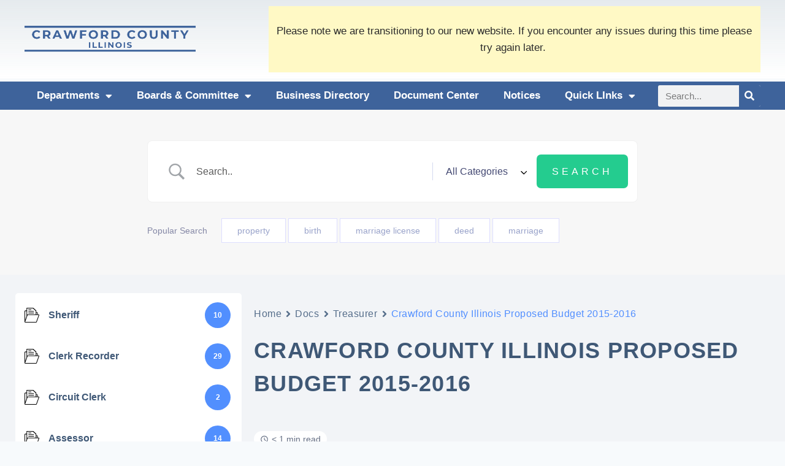

--- FILE ---
content_type: text/css
request_url: https://crawfordcountyil.org/wp-content/uploads/elementor/css/global.css?ver=1709071104
body_size: 6238
content:
.elementor-widget-common .eael-protected-content-message{font-weight:var( --e-global-typography-secondary-font-weight );}.elementor-widget-common .protected-content-error-msg{font-weight:var( --e-global-typography-secondary-font-weight );}.elementor-widget-inner-section .eael-protected-content-message{font-weight:var( --e-global-typography-secondary-font-weight );}.elementor-widget-inner-section .protected-content-error-msg{font-weight:var( --e-global-typography-secondary-font-weight );}.elementor-widget-heading .elementor-heading-title{color:var( --e-global-color-primary );font-weight:var( --e-global-typography-primary-font-weight );}.elementor-widget-heading .eael-protected-content-message{font-weight:var( --e-global-typography-secondary-font-weight );}.elementor-widget-heading .protected-content-error-msg{font-weight:var( --e-global-typography-secondary-font-weight );}.elementor-widget-image .widget-image-caption{color:var( --e-global-color-text );font-weight:var( --e-global-typography-text-font-weight );}.elementor-widget-image .eael-protected-content-message{font-weight:var( --e-global-typography-secondary-font-weight );}.elementor-widget-image .protected-content-error-msg{font-weight:var( --e-global-typography-secondary-font-weight );}.elementor-widget-text-editor{color:var( --e-global-color-text );font-weight:var( --e-global-typography-text-font-weight );}.elementor-widget-text-editor.elementor-drop-cap-view-stacked .elementor-drop-cap{background-color:var( --e-global-color-primary );}.elementor-widget-text-editor.elementor-drop-cap-view-framed .elementor-drop-cap, .elementor-widget-text-editor.elementor-drop-cap-view-default .elementor-drop-cap{color:var( --e-global-color-primary );border-color:var( --e-global-color-primary );}.elementor-widget-text-editor .eael-protected-content-message{font-weight:var( --e-global-typography-secondary-font-weight );}.elementor-widget-text-editor .protected-content-error-msg{font-weight:var( --e-global-typography-secondary-font-weight );}.elementor-widget-video .eael-protected-content-message{font-weight:var( --e-global-typography-secondary-font-weight );}.elementor-widget-video .protected-content-error-msg{font-weight:var( --e-global-typography-secondary-font-weight );}.elementor-widget-button .elementor-button{font-weight:var( --e-global-typography-accent-font-weight );background-color:var( --e-global-color-accent );}.elementor-widget-button .eael-protected-content-message{font-weight:var( --e-global-typography-secondary-font-weight );}.elementor-widget-button .protected-content-error-msg{font-weight:var( --e-global-typography-secondary-font-weight );}.elementor-widget-divider{--divider-color:var( --e-global-color-secondary );}.elementor-widget-divider .elementor-divider__text{color:var( --e-global-color-secondary );font-weight:var( --e-global-typography-secondary-font-weight );}.elementor-widget-divider.elementor-view-stacked .elementor-icon{background-color:var( --e-global-color-secondary );}.elementor-widget-divider.elementor-view-framed .elementor-icon, .elementor-widget-divider.elementor-view-default .elementor-icon{color:var( --e-global-color-secondary );border-color:var( --e-global-color-secondary );}.elementor-widget-divider.elementor-view-framed .elementor-icon, .elementor-widget-divider.elementor-view-default .elementor-icon svg{fill:var( --e-global-color-secondary );}.elementor-widget-divider .eael-protected-content-message{font-weight:var( --e-global-typography-secondary-font-weight );}.elementor-widget-divider .protected-content-error-msg{font-weight:var( --e-global-typography-secondary-font-weight );}.elementor-widget-spacer .eael-protected-content-message{font-weight:var( --e-global-typography-secondary-font-weight );}.elementor-widget-spacer .protected-content-error-msg{font-weight:var( --e-global-typography-secondary-font-weight );}.elementor-widget-image-box .elementor-image-box-title{color:var( --e-global-color-primary );font-weight:var( --e-global-typography-primary-font-weight );}.elementor-widget-image-box .elementor-image-box-description{color:var( --e-global-color-text );font-weight:var( --e-global-typography-text-font-weight );}.elementor-widget-image-box .eael-protected-content-message{font-weight:var( --e-global-typography-secondary-font-weight );}.elementor-widget-image-box .protected-content-error-msg{font-weight:var( --e-global-typography-secondary-font-weight );}.elementor-widget-google_maps .eael-protected-content-message{font-weight:var( --e-global-typography-secondary-font-weight );}.elementor-widget-google_maps .protected-content-error-msg{font-weight:var( --e-global-typography-secondary-font-weight );}.elementor-widget-icon.elementor-view-stacked .elementor-icon{background-color:var( --e-global-color-primary );}.elementor-widget-icon.elementor-view-framed .elementor-icon, .elementor-widget-icon.elementor-view-default .elementor-icon{color:var( --e-global-color-primary );border-color:var( --e-global-color-primary );}.elementor-widget-icon.elementor-view-framed .elementor-icon, .elementor-widget-icon.elementor-view-default .elementor-icon svg{fill:var( --e-global-color-primary );}.elementor-widget-icon .eael-protected-content-message{font-weight:var( --e-global-typography-secondary-font-weight );}.elementor-widget-icon .protected-content-error-msg{font-weight:var( --e-global-typography-secondary-font-weight );}.elementor-widget-icon-box.elementor-view-stacked .elementor-icon{background-color:var( --e-global-color-primary );}.elementor-widget-icon-box.elementor-view-framed .elementor-icon, .elementor-widget-icon-box.elementor-view-default .elementor-icon{fill:var( --e-global-color-primary );color:var( --e-global-color-primary );border-color:var( --e-global-color-primary );}.elementor-widget-icon-box .elementor-icon-box-title{color:var( --e-global-color-primary );}.elementor-widget-icon-box .elementor-icon-box-title, .elementor-widget-icon-box .elementor-icon-box-title a{font-weight:var( --e-global-typography-primary-font-weight );}.elementor-widget-icon-box .elementor-icon-box-description{color:var( --e-global-color-text );font-weight:var( --e-global-typography-text-font-weight );}.elementor-widget-icon-box .eael-protected-content-message{font-weight:var( --e-global-typography-secondary-font-weight );}.elementor-widget-icon-box .protected-content-error-msg{font-weight:var( --e-global-typography-secondary-font-weight );}.elementor-widget-star-rating .elementor-star-rating__title{color:var( --e-global-color-text );font-weight:var( --e-global-typography-text-font-weight );}.elementor-widget-star-rating .eael-protected-content-message{font-weight:var( --e-global-typography-secondary-font-weight );}.elementor-widget-star-rating .protected-content-error-msg{font-weight:var( --e-global-typography-secondary-font-weight );}.elementor-widget-image-carousel .eael-protected-content-message{font-weight:var( --e-global-typography-secondary-font-weight );}.elementor-widget-image-carousel .protected-content-error-msg{font-weight:var( --e-global-typography-secondary-font-weight );}.elementor-widget-image-gallery .gallery-item .gallery-caption{font-weight:var( --e-global-typography-accent-font-weight );}.elementor-widget-image-gallery .eael-protected-content-message{font-weight:var( --e-global-typography-secondary-font-weight );}.elementor-widget-image-gallery .protected-content-error-msg{font-weight:var( --e-global-typography-secondary-font-weight );}.elementor-widget-icon-list .elementor-icon-list-item:not(:last-child):after{border-color:var( --e-global-color-text );}.elementor-widget-icon-list .elementor-icon-list-icon i{color:var( --e-global-color-primary );}.elementor-widget-icon-list .elementor-icon-list-icon svg{fill:var( --e-global-color-primary );}.elementor-widget-icon-list .elementor-icon-list-item > .elementor-icon-list-text, .elementor-widget-icon-list .elementor-icon-list-item > a{font-weight:var( --e-global-typography-text-font-weight );}.elementor-widget-icon-list .elementor-icon-list-text{color:var( --e-global-color-secondary );}.elementor-widget-icon-list .eael-protected-content-message{font-weight:var( --e-global-typography-secondary-font-weight );}.elementor-widget-icon-list .protected-content-error-msg{font-weight:var( --e-global-typography-secondary-font-weight );}.elementor-widget-counter .elementor-counter-number-wrapper{color:var( --e-global-color-primary );font-weight:var( --e-global-typography-primary-font-weight );}.elementor-widget-counter .elementor-counter-title{color:var( --e-global-color-secondary );font-weight:var( --e-global-typography-secondary-font-weight );}.elementor-widget-counter .eael-protected-content-message{font-weight:var( --e-global-typography-secondary-font-weight );}.elementor-widget-counter .protected-content-error-msg{font-weight:var( --e-global-typography-secondary-font-weight );}.elementor-widget-progress .elementor-progress-wrapper .elementor-progress-bar{background-color:var( --e-global-color-primary );}.elementor-widget-progress .elementor-title{color:var( --e-global-color-primary );font-weight:var( --e-global-typography-text-font-weight );}.elementor-widget-progress .eael-protected-content-message{font-weight:var( --e-global-typography-secondary-font-weight );}.elementor-widget-progress .protected-content-error-msg{font-weight:var( --e-global-typography-secondary-font-weight );}.elementor-widget-testimonial .elementor-testimonial-content{color:var( --e-global-color-text );font-weight:var( --e-global-typography-text-font-weight );}.elementor-widget-testimonial .elementor-testimonial-name{color:var( --e-global-color-primary );font-weight:var( --e-global-typography-primary-font-weight );}.elementor-widget-testimonial .elementor-testimonial-job{color:var( --e-global-color-secondary );font-weight:var( --e-global-typography-secondary-font-weight );}.elementor-widget-testimonial .eael-protected-content-message{font-weight:var( --e-global-typography-secondary-font-weight );}.elementor-widget-testimonial .protected-content-error-msg{font-weight:var( --e-global-typography-secondary-font-weight );}.elementor-widget-tabs .elementor-tab-title, .elementor-widget-tabs .elementor-tab-title a{color:var( --e-global-color-primary );}.elementor-widget-tabs .elementor-tab-title.elementor-active,
					 .elementor-widget-tabs .elementor-tab-title.elementor-active a{color:var( --e-global-color-accent );}.elementor-widget-tabs .elementor-tab-title{font-weight:var( --e-global-typography-primary-font-weight );}.elementor-widget-tabs .elementor-tab-content{color:var( --e-global-color-text );font-weight:var( --e-global-typography-text-font-weight );}.elementor-widget-tabs .eael-protected-content-message{font-weight:var( --e-global-typography-secondary-font-weight );}.elementor-widget-tabs .protected-content-error-msg{font-weight:var( --e-global-typography-secondary-font-weight );}.elementor-widget-accordion .elementor-accordion-icon, .elementor-widget-accordion .elementor-accordion-title{color:var( --e-global-color-primary );}.elementor-widget-accordion .elementor-accordion-icon svg{fill:var( --e-global-color-primary );}.elementor-widget-accordion .elementor-active .elementor-accordion-icon, .elementor-widget-accordion .elementor-active .elementor-accordion-title{color:var( --e-global-color-accent );}.elementor-widget-accordion .elementor-active .elementor-accordion-icon svg{fill:var( --e-global-color-accent );}.elementor-widget-accordion .elementor-accordion-title{font-weight:var( --e-global-typography-primary-font-weight );}.elementor-widget-accordion .elementor-tab-content{color:var( --e-global-color-text );font-weight:var( --e-global-typography-text-font-weight );}.elementor-widget-accordion .eael-protected-content-message{font-weight:var( --e-global-typography-secondary-font-weight );}.elementor-widget-accordion .protected-content-error-msg{font-weight:var( --e-global-typography-secondary-font-weight );}.elementor-widget-toggle .elementor-toggle-title, .elementor-widget-toggle .elementor-toggle-icon{color:var( --e-global-color-primary );}.elementor-widget-toggle .elementor-toggle-icon svg{fill:var( --e-global-color-primary );}.elementor-widget-toggle .elementor-tab-title.elementor-active a, .elementor-widget-toggle .elementor-tab-title.elementor-active .elementor-toggle-icon{color:var( --e-global-color-accent );}.elementor-widget-toggle .elementor-toggle-title{font-weight:var( --e-global-typography-primary-font-weight );}.elementor-widget-toggle .elementor-tab-content{color:var( --e-global-color-text );font-weight:var( --e-global-typography-text-font-weight );}.elementor-widget-toggle .eael-protected-content-message{font-weight:var( --e-global-typography-secondary-font-weight );}.elementor-widget-toggle .protected-content-error-msg{font-weight:var( --e-global-typography-secondary-font-weight );}.elementor-widget-social-icons .eael-protected-content-message{font-weight:var( --e-global-typography-secondary-font-weight );}.elementor-widget-social-icons .protected-content-error-msg{font-weight:var( --e-global-typography-secondary-font-weight );}.elementor-widget-alert .elementor-alert-title{font-weight:var( --e-global-typography-primary-font-weight );}.elementor-widget-alert .elementor-alert-description{font-weight:var( --e-global-typography-text-font-weight );}.elementor-widget-alert .eael-protected-content-message{font-weight:var( --e-global-typography-secondary-font-weight );}.elementor-widget-alert .protected-content-error-msg{font-weight:var( --e-global-typography-secondary-font-weight );}.elementor-widget-audio .eael-protected-content-message{font-weight:var( --e-global-typography-secondary-font-weight );}.elementor-widget-audio .protected-content-error-msg{font-weight:var( --e-global-typography-secondary-font-weight );}.elementor-widget-shortcode .eael-protected-content-message{font-weight:var( --e-global-typography-secondary-font-weight );}.elementor-widget-shortcode .protected-content-error-msg{font-weight:var( --e-global-typography-secondary-font-weight );}.elementor-widget-html .eael-protected-content-message{font-weight:var( --e-global-typography-secondary-font-weight );}.elementor-widget-html .protected-content-error-msg{font-weight:var( --e-global-typography-secondary-font-weight );}.elementor-widget-menu-anchor .eael-protected-content-message{font-weight:var( --e-global-typography-secondary-font-weight );}.elementor-widget-menu-anchor .protected-content-error-msg{font-weight:var( --e-global-typography-secondary-font-weight );}.elementor-widget-sidebar .eael-protected-content-message{font-weight:var( --e-global-typography-secondary-font-weight );}.elementor-widget-sidebar .protected-content-error-msg{font-weight:var( --e-global-typography-secondary-font-weight );}.elementor-widget-read-more .eael-protected-content-message{font-weight:var( --e-global-typography-secondary-font-weight );}.elementor-widget-read-more .protected-content-error-msg{font-weight:var( --e-global-typography-secondary-font-weight );}.elementor-widget-rating .eael-protected-content-message{font-weight:var( --e-global-typography-secondary-font-weight );}.elementor-widget-rating .protected-content-error-msg{font-weight:var( --e-global-typography-secondary-font-weight );}.elementor-widget-wp-widget-pages .eael-protected-content-message{font-weight:var( --e-global-typography-secondary-font-weight );}.elementor-widget-wp-widget-pages .protected-content-error-msg{font-weight:var( --e-global-typography-secondary-font-weight );}.elementor-widget-wp-widget-calendar .eael-protected-content-message{font-weight:var( --e-global-typography-secondary-font-weight );}.elementor-widget-wp-widget-calendar .protected-content-error-msg{font-weight:var( --e-global-typography-secondary-font-weight );}.elementor-widget-wp-widget-archives .eael-protected-content-message{font-weight:var( --e-global-typography-secondary-font-weight );}.elementor-widget-wp-widget-archives .protected-content-error-msg{font-weight:var( --e-global-typography-secondary-font-weight );}.elementor-widget-wp-widget-media_audio .eael-protected-content-message{font-weight:var( --e-global-typography-secondary-font-weight );}.elementor-widget-wp-widget-media_audio .protected-content-error-msg{font-weight:var( --e-global-typography-secondary-font-weight );}.elementor-widget-wp-widget-media_image .eael-protected-content-message{font-weight:var( --e-global-typography-secondary-font-weight );}.elementor-widget-wp-widget-media_image .protected-content-error-msg{font-weight:var( --e-global-typography-secondary-font-weight );}.elementor-widget-wp-widget-media_gallery .eael-protected-content-message{font-weight:var( --e-global-typography-secondary-font-weight );}.elementor-widget-wp-widget-media_gallery .protected-content-error-msg{font-weight:var( --e-global-typography-secondary-font-weight );}.elementor-widget-wp-widget-media_video .eael-protected-content-message{font-weight:var( --e-global-typography-secondary-font-weight );}.elementor-widget-wp-widget-media_video .protected-content-error-msg{font-weight:var( --e-global-typography-secondary-font-weight );}.elementor-widget-wp-widget-meta .eael-protected-content-message{font-weight:var( --e-global-typography-secondary-font-weight );}.elementor-widget-wp-widget-meta .protected-content-error-msg{font-weight:var( --e-global-typography-secondary-font-weight );}.elementor-widget-wp-widget-search .eael-protected-content-message{font-weight:var( --e-global-typography-secondary-font-weight );}.elementor-widget-wp-widget-search .protected-content-error-msg{font-weight:var( --e-global-typography-secondary-font-weight );}.elementor-widget-wp-widget-text .eael-protected-content-message{font-weight:var( --e-global-typography-secondary-font-weight );}.elementor-widget-wp-widget-text .protected-content-error-msg{font-weight:var( --e-global-typography-secondary-font-weight );}.elementor-widget-wp-widget-categories .eael-protected-content-message{font-weight:var( --e-global-typography-secondary-font-weight );}.elementor-widget-wp-widget-categories .protected-content-error-msg{font-weight:var( --e-global-typography-secondary-font-weight );}.elementor-widget-wp-widget-recent-posts .eael-protected-content-message{font-weight:var( --e-global-typography-secondary-font-weight );}.elementor-widget-wp-widget-recent-posts .protected-content-error-msg{font-weight:var( --e-global-typography-secondary-font-weight );}.elementor-widget-wp-widget-recent-comments .eael-protected-content-message{font-weight:var( --e-global-typography-secondary-font-weight );}.elementor-widget-wp-widget-recent-comments .protected-content-error-msg{font-weight:var( --e-global-typography-secondary-font-weight );}.elementor-widget-wp-widget-rss .eael-protected-content-message{font-weight:var( --e-global-typography-secondary-font-weight );}.elementor-widget-wp-widget-rss .protected-content-error-msg{font-weight:var( --e-global-typography-secondary-font-weight );}.elementor-widget-wp-widget-tag_cloud .eael-protected-content-message{font-weight:var( --e-global-typography-secondary-font-weight );}.elementor-widget-wp-widget-tag_cloud .protected-content-error-msg{font-weight:var( --e-global-typography-secondary-font-weight );}.elementor-widget-wp-widget-nav_menu .eael-protected-content-message{font-weight:var( --e-global-typography-secondary-font-weight );}.elementor-widget-wp-widget-nav_menu .protected-content-error-msg{font-weight:var( --e-global-typography-secondary-font-weight );}.elementor-widget-wp-widget-custom_html .eael-protected-content-message{font-weight:var( --e-global-typography-secondary-font-weight );}.elementor-widget-wp-widget-custom_html .protected-content-error-msg{font-weight:var( --e-global-typography-secondary-font-weight );}.elementor-widget-wp-widget-block .eael-protected-content-message{font-weight:var( --e-global-typography-secondary-font-weight );}.elementor-widget-wp-widget-block .protected-content-error-msg{font-weight:var( --e-global-typography-secondary-font-weight );}.elementor-widget-wp-widget-list_widget .eael-protected-content-message{font-weight:var( --e-global-typography-secondary-font-weight );}.elementor-widget-wp-widget-list_widget .protected-content-error-msg{font-weight:var( --e-global-typography-secondary-font-weight );}.elementor-widget-wp-widget-wdtfilterwidget .eael-protected-content-message{font-weight:var( --e-global-typography-secondary-font-weight );}.elementor-widget-wp-widget-wdtfilterwidget .protected-content-error-msg{font-weight:var( --e-global-typography-secondary-font-weight );}.elementor-widget-wp-widget-wpbdp_featuredlistingswidget .eael-protected-content-message{font-weight:var( --e-global-typography-secondary-font-weight );}.elementor-widget-wp-widget-wpbdp_featuredlistingswidget .protected-content-error-msg{font-weight:var( --e-global-typography-secondary-font-weight );}.elementor-widget-wp-widget-wpbdp_latestlistingswidget .eael-protected-content-message{font-weight:var( --e-global-typography-secondary-font-weight );}.elementor-widget-wp-widget-wpbdp_latestlistingswidget .protected-content-error-msg{font-weight:var( --e-global-typography-secondary-font-weight );}.elementor-widget-wp-widget-wpbdp_randomlistingswidget .eael-protected-content-message{font-weight:var( --e-global-typography-secondary-font-weight );}.elementor-widget-wp-widget-wpbdp_randomlistingswidget .protected-content-error-msg{font-weight:var( --e-global-typography-secondary-font-weight );}.elementor-widget-wp-widget-wpbdp_searchwidget .eael-protected-content-message{font-weight:var( --e-global-typography-secondary-font-weight );}.elementor-widget-wp-widget-wpbdp_searchwidget .protected-content-error-msg{font-weight:var( --e-global-typography-secondary-font-weight );}.elementor-widget-wp-widget-tribe-events-list-widget .eael-protected-content-message{font-weight:var( --e-global-typography-secondary-font-weight );}.elementor-widget-wp-widget-tribe-events-list-widget .protected-content-error-msg{font-weight:var( --e-global-typography-secondary-font-weight );}.elementor-widget-wp-widget-tribe-events-adv-list-widget .eael-protected-content-message{font-weight:var( --e-global-typography-secondary-font-weight );}.elementor-widget-wp-widget-tribe-events-adv-list-widget .protected-content-error-msg{font-weight:var( --e-global-typography-secondary-font-weight );}.elementor-widget-wp-widget-tribe-events-countdown-widget .eael-protected-content-message{font-weight:var( --e-global-typography-secondary-font-weight );}.elementor-widget-wp-widget-tribe-events-countdown-widget .protected-content-error-msg{font-weight:var( --e-global-typography-secondary-font-weight );}.elementor-widget-wp-widget-tribe-mini-calendar .eael-protected-content-message{font-weight:var( --e-global-typography-secondary-font-weight );}.elementor-widget-wp-widget-tribe-mini-calendar .protected-content-error-msg{font-weight:var( --e-global-typography-secondary-font-weight );}.elementor-widget-wp-widget-tribe-events-venue-widget .eael-protected-content-message{font-weight:var( --e-global-typography-secondary-font-weight );}.elementor-widget-wp-widget-tribe-events-venue-widget .protected-content-error-msg{font-weight:var( --e-global-typography-secondary-font-weight );}.elementor-widget-wp-widget-tribe-this-week-events-widget .eael-protected-content-message{font-weight:var( --e-global-typography-secondary-font-weight );}.elementor-widget-wp-widget-tribe-this-week-events-widget .protected-content-error-msg{font-weight:var( --e-global-typography-secondary-font-weight );}.elementor-widget-eael-adv-accordion .eael-protected-content-message{font-weight:var( --e-global-typography-secondary-font-weight );}.elementor-widget-eael-adv-accordion .protected-content-error-msg{font-weight:var( --e-global-typography-secondary-font-weight );}.elementor-widget-eael-google-map .eael-protected-content-message{font-weight:var( --e-global-typography-secondary-font-weight );}.elementor-widget-eael-google-map .protected-content-error-msg{font-weight:var( --e-global-typography-secondary-font-weight );}.elementor-widget-eael-adv-tabs .eael-protected-content-message{font-weight:var( --e-global-typography-secondary-font-weight );}.elementor-widget-eael-adv-tabs .protected-content-error-msg{font-weight:var( --e-global-typography-secondary-font-weight );}.elementor-widget-eael-advanced-data-table .eael-protected-content-message{font-weight:var( --e-global-typography-secondary-font-weight );}.elementor-widget-eael-advanced-data-table .protected-content-error-msg{font-weight:var( --e-global-typography-secondary-font-weight );}.elementor-widget-eael-advanced-menu .eael-advanced-menu li > a, .eael-advanced-menu-container .eael-advanced-menu-toggle-text{font-weight:var( --e-global-typography-primary-font-weight );}.elementor-widget-eael-advanced-menu .eael-advanced-menu li ul li > a{font-weight:var( --e-global-typography-primary-font-weight );}.elementor-widget-eael-advanced-menu .eael-protected-content-message{font-weight:var( --e-global-typography-secondary-font-weight );}.elementor-widget-eael-advanced-menu .protected-content-error-msg{font-weight:var( --e-global-typography-secondary-font-weight );}.elementor-widget-eael-advanced-search .eael-protected-content-message{font-weight:var( --e-global-typography-secondary-font-weight );}.elementor-widget-eael-advanced-search .protected-content-error-msg{font-weight:var( --e-global-typography-secondary-font-weight );}.elementor-widget-eael-better-payment .eael-protected-content-message{font-weight:var( --e-global-typography-secondary-font-weight );}.elementor-widget-eael-better-payment .protected-content-error-msg{font-weight:var( --e-global-typography-secondary-font-weight );}.elementor-widget-eael-betterdocs-category-box .eael-protected-content-message{font-weight:var( --e-global-typography-secondary-font-weight );}.elementor-widget-eael-betterdocs-category-box .protected-content-error-msg{font-weight:var( --e-global-typography-secondary-font-weight );}.elementor-widget-eael-betterdocs-category-grid .eael-protected-content-message{font-weight:var( --e-global-typography-secondary-font-weight );}.elementor-widget-eael-betterdocs-category-grid .protected-content-error-msg{font-weight:var( --e-global-typography-secondary-font-weight );}.elementor-widget-eael-betterdocs-search-form .eael-protected-content-message{font-weight:var( --e-global-typography-secondary-font-weight );}.elementor-widget-eael-betterdocs-search-form .protected-content-error-msg{font-weight:var( --e-global-typography-secondary-font-weight );}.elementor-widget-eael-business-reviews .eael-protected-content-message{font-weight:var( --e-global-typography-secondary-font-weight );}.elementor-widget-eael-business-reviews .protected-content-error-msg{font-weight:var( --e-global-typography-secondary-font-weight );}.elementor-widget-eael-cta-box .eael-protected-content-message{font-weight:var( --e-global-typography-secondary-font-weight );}.elementor-widget-eael-cta-box .protected-content-error-msg{font-weight:var( --e-global-typography-secondary-font-weight );}.elementor-widget-eael-career-page .eael-protected-content-message{font-weight:var( --e-global-typography-secondary-font-weight );}.elementor-widget-eael-career-page .protected-content-error-msg{font-weight:var( --e-global-typography-secondary-font-weight );}.elementor-widget-eael-content-ticker .eael-protected-content-message{font-weight:var( --e-global-typography-secondary-font-weight );}.elementor-widget-eael-content-ticker .protected-content-error-msg{font-weight:var( --e-global-typography-secondary-font-weight );}.elementor-widget-eael-content-timeline .eael-content-timeline-content .eael-timeline-title,
							  .elementor-widget-eael-content-timeline .eael-horizontal-timeline-item .eael-horizontal-timeline-item__card-title,
							  .elementor-widget-eael-content-timeline .eael-content-timeline-content .eael-timeline-title a,
							  .elementor-widget-eael-content-timeline .eael-horizontal-timeline-item .eael-horizontal-timeline-item__card-title a{font-weight:var( --e-global-typography-primary-font-weight );}.elementor-widget-eael-content-timeline .eael-content-timeline-content p, .elementor-widget-eael-content-timeline .eael-horizontal-timeline-item__card-inner p{font-weight:var( --e-global-typography-text-font-weight );}.elementor-widget-eael-content-timeline .eael-content-timeline-content .eael-date, .elementor-widget-eael-content-timeline .eael-horizontal-timeline-item .eael-horizontal-timeline-item__meta{font-weight:var( --e-global-typography-text-font-weight );}.elementor-widget-eael-content-timeline .eael-protected-content-message{font-weight:var( --e-global-typography-secondary-font-weight );}.elementor-widget-eael-content-timeline .protected-content-error-msg{font-weight:var( --e-global-typography-secondary-font-weight );}.elementor-widget-eael-countdown .eael-countdown-digits::after{font-weight:var( --e-global-typography-secondary-font-weight );}.elementor-widget-eael-countdown .eael-countdown-digits{font-weight:var( --e-global-typography-secondary-font-weight );}.elementor-widget-eael-countdown .eael-countdown-label{font-weight:var( --e-global-typography-secondary-font-weight );}.elementor-widget-eael-countdown .eael-countdown-finish-message .expiry-title{font-weight:var( --e-global-typography-secondary-font-weight );}.eael-countdown-finish-text{font-weight:var( --e-global-typography-secondary-font-weight );}.elementor-widget-eael-countdown .eael-protected-content-message{font-weight:var( --e-global-typography-secondary-font-weight );}.elementor-widget-eael-countdown .protected-content-error-msg{font-weight:var( --e-global-typography-secondary-font-weight );}.elementor-widget-eael-counter .eael-protected-content-message{font-weight:var( --e-global-typography-secondary-font-weight );}.elementor-widget-eael-counter .protected-content-error-msg{font-weight:var( --e-global-typography-secondary-font-weight );}.elementor-widget-eael-creative-button .eael-creative-button .cretive-button-text{font-weight:var( --e-global-typography-primary-font-weight );}.elementor-widget-eael-creative-button .eael-creative-button--rayen::before, 
                            .elementor-widget-eael-creative-button .eael-creative-button--winona::after, 
                            .elementor-widget-eael-creative-button .eael-creative-button--tamaya .eael-creative-button--tamaya-secondary span,
                            .elementor-widget-eael-creative-button .eael-creative-button.eael-creative-button--saqui::after{font-weight:var( --e-global-typography-primary-font-weight );}.elementor-widget-eael-creative-button .eael-protected-content-message{font-weight:var( --e-global-typography-secondary-font-weight );}.elementor-widget-eael-creative-button .protected-content-error-msg{font-weight:var( --e-global-typography-secondary-font-weight );}.elementor-widget-eael-data-table .eael-protected-content-message{font-weight:var( --e-global-typography-secondary-font-weight );}.elementor-widget-eael-data-table .protected-content-error-msg{font-weight:var( --e-global-typography-secondary-font-weight );}.elementor-widget-eael-divider .eael-divider-text{font-weight:var( --e-global-typography-accent-font-weight );}.elementor-widget-eael-divider .eael-protected-content-message{font-weight:var( --e-global-typography-secondary-font-weight );}.elementor-widget-eael-divider .protected-content-error-msg{font-weight:var( --e-global-typography-secondary-font-weight );}.elementor-widget-eael-dual-color-header .eael-dch-separator-wrap i{color:var( --e-global-color-primary );}.elementor-widget-eael-dual-color-header .eael-protected-content-message{font-weight:var( --e-global-typography-secondary-font-weight );}.elementor-widget-eael-dual-color-header .protected-content-error-msg{font-weight:var( --e-global-typography-secondary-font-weight );}.elementor-widget-eael-dynamic-filterable-gallery .eael-protected-content-message{font-weight:var( --e-global-typography-secondary-font-weight );}.elementor-widget-eael-dynamic-filterable-gallery .protected-content-error-msg{font-weight:var( --e-global-typography-secondary-font-weight );}.elementor-widget-eael-embedpress .eael-protected-content-message{font-weight:var( --e-global-typography-secondary-font-weight );}.elementor-widget-eael-embedpress .protected-content-error-msg{font-weight:var( --e-global-typography-secondary-font-weight );}.elementor-widget-eael-event-calendar .eael-protected-content-message{font-weight:var( --e-global-typography-secondary-font-weight );}.elementor-widget-eael-event-calendar .protected-content-error-msg{font-weight:var( --e-global-typography-secondary-font-weight );}.elementor-widget-eael-fancy-chart .eael-protected-content-message{font-weight:var( --e-global-typography-secondary-font-weight );}.elementor-widget-eael-fancy-chart .protected-content-error-msg{font-weight:var( --e-global-typography-secondary-font-weight );}.elementor-widget-eael-fancy-text .eael-fancy-text-prefix{font-weight:var( --e-global-typography-primary-font-weight );}.elementor-widget-eael-fancy-text .eael-fancy-text-strings, .elementor-widget-eael-fancy-text .typed-cursor{font-weight:var( --e-global-typography-primary-font-weight );}.elementor-widget-eael-fancy-text .eael-fancy-text-suffix{font-weight:var( --e-global-typography-primary-font-weight );}.elementor-widget-eael-fancy-text .eael-protected-content-message{font-weight:var( --e-global-typography-secondary-font-weight );}.elementor-widget-eael-fancy-text .protected-content-error-msg{font-weight:var( --e-global-typography-secondary-font-weight );}.elementor-widget-eael-feature-list .connector-type-classic .connector{border-color:var( --e-global-color-primary );}.elementor-widget-eael-feature-list .connector-type-modern .eael-feature-list-item:before, .elementor-widget-eael-feature-list .connector-type-modern .eael-feature-list-item:after{border-color:var( --e-global-color-primary );}.elementor-widget-eael-feature-list .eael-feature-list-content-box .eael-feature-list-title, .elementor-widget-eael-feature-list .eael-feature-list-content-box .eael-feature-list-title > a, .elementor-widget-eael-feature-list .eael-feature-list-content-box .eael-feature-list-title:visited{color:var( --e-global-color-primary );}.elementor-widget-eael-feature-list .eael-feature-list-content-box .eael-feature-list-title, .elementor-widget-eael-feature-list .eael-feature-list-content-box .eael-feature-list-title a{font-weight:var( --e-global-typography-primary-font-weight );}.elementor-widget-eael-feature-list .eael-feature-list-content-box .eael-feature-list-content{color:var( --e-global-color-text );font-weight:var( --e-global-typography-text-font-weight );}.elementor-widget-eael-feature-list .eael-protected-content-message{font-weight:var( --e-global-typography-secondary-font-weight );}.elementor-widget-eael-feature-list .protected-content-error-msg{font-weight:var( --e-global-typography-secondary-font-weight );}.elementor-widget-eael-filterable-gallery .fg-caption-head .fg-item-price{font-weight:var( --e-global-typography-text-font-weight );}.elementor-widget-eael-filterable-gallery .fg-caption-head .fg-item-ratings{font-weight:var( --e-global-typography-text-font-weight );}.elementor-widget-eael-filterable-gallery .fg-item-category span{font-weight:var( --e-global-typography-text-font-weight );}.elementor-widget-eael-filterable-gallery .fg-filter-trigger > span{font-weight:var( --e-global-typography-text-font-weight );}.elementor-widget-eael-filterable-gallery .fg-layout-3-filter-controls li.control{font-weight:var( --e-global-typography-text-font-weight );}.elementor-widget-eael-filterable-gallery .eael-gallery-load-more .eael-filterable-gallery-load-more-text{font-weight:var( --e-global-typography-text-font-weight );}.elementor-widget-eael-filterable-gallery .eael-protected-content-message{font-weight:var( --e-global-typography-secondary-font-weight );}.elementor-widget-eael-filterable-gallery .protected-content-error-msg{font-weight:var( --e-global-typography-secondary-font-weight );}.elementor-widget-eael-flip-box .eael-protected-content-message{font-weight:var( --e-global-typography-secondary-font-weight );}.elementor-widget-eael-flip-box .protected-content-error-msg{font-weight:var( --e-global-typography-secondary-font-weight );}.elementor-widget-eael-flip-carousel .eael-protected-content-message{font-weight:var( --e-global-typography-secondary-font-weight );}.elementor-widget-eael-flip-carousel .protected-content-error-msg{font-weight:var( --e-global-typography-secondary-font-weight );}.elementor-widget-eael-formstack .eael-protected-content-message{font-weight:var( --e-global-typography-secondary-font-weight );}.elementor-widget-eael-formstack .protected-content-error-msg{font-weight:var( --e-global-typography-secondary-font-weight );}.elementor-widget-eael-image-accordion .eael-protected-content-message{font-weight:var( --e-global-typography-secondary-font-weight );}.elementor-widget-eael-image-accordion .protected-content-error-msg{font-weight:var( --e-global-typography-secondary-font-weight );}.elementor-widget-eael-image-hotspots .eael-protected-content-message{font-weight:var( --e-global-typography-secondary-font-weight );}.elementor-widget-eael-image-hotspots .protected-content-error-msg{font-weight:var( --e-global-typography-secondary-font-weight );}.elementor-widget-eael-image-scroller .eael-protected-content-message{font-weight:var( --e-global-typography-secondary-font-weight );}.elementor-widget-eael-image-scroller .protected-content-error-msg{font-weight:var( --e-global-typography-secondary-font-weight );}.elementor-widget-eael-image-comparison .twentytwenty-before-label:before, .elementor-widget-eael-image-comparison .twentytwenty-after-label:before{font-weight:var( --e-global-typography-accent-font-weight );}.elementor-widget-eael-image-comparison .eael-protected-content-message{font-weight:var( --e-global-typography-secondary-font-weight );}.elementor-widget-eael-image-comparison .protected-content-error-msg{font-weight:var( --e-global-typography-secondary-font-weight );}.elementor-widget-eael-info-box .eael-protected-content-message{font-weight:var( --e-global-typography-secondary-font-weight );}.elementor-widget-eael-info-box .protected-content-error-msg{font-weight:var( --e-global-typography-secondary-font-weight );}.elementor-widget-eael-interactive-card .eael-protected-content-message{font-weight:var( --e-global-typography-secondary-font-weight );}.elementor-widget-eael-interactive-card .protected-content-error-msg{font-weight:var( --e-global-typography-secondary-font-weight );}.elementor-widget-eael-interactive-circle .eael-protected-content-message{font-weight:var( --e-global-typography-secondary-font-weight );}.elementor-widget-eael-interactive-circle .protected-content-error-msg{font-weight:var( --e-global-typography-secondary-font-weight );}.elementor-widget-eael-interactive-promo .eael-interactive-promo figure figcaption h2{font-weight:var( --e-global-typography-primary-font-weight );}.elementor-widget-eael-interactive-promo .eael-interactive-promo figure p{font-weight:var( --e-global-typography-primary-font-weight );}.elementor-widget-eael-interactive-promo .eael-protected-content-message{font-weight:var( --e-global-typography-secondary-font-weight );}.elementor-widget-eael-interactive-promo .protected-content-error-msg{font-weight:var( --e-global-typography-secondary-font-weight );}.elementor-widget-eael-lightbox .eael-lightbox-btn > span{font-weight:var( --e-global-typography-primary-font-weight );}.eael-lightbox-container .eael-lightbox-content{font-weight:var( --e-global-typography-primary-font-weight );}.elementor-widget-eael-lightbox .eael-protected-content-message{font-weight:var( --e-global-typography-secondary-font-weight );}.elementor-widget-eael-lightbox .protected-content-error-msg{font-weight:var( --e-global-typography-secondary-font-weight );}.elementor-widget-eael-login-register .eael-protected-content-message{font-weight:var( --e-global-typography-secondary-font-weight );}.elementor-widget-eael-login-register .protected-content-error-msg{font-weight:var( --e-global-typography-secondary-font-weight );}.elementor-widget-eael-logo-carousel .eael-logo-carousel-title{font-weight:var( --e-global-typography-accent-font-weight );}.elementor-widget-eael-logo-carousel .eael-protected-content-message{font-weight:var( --e-global-typography-secondary-font-weight );}.elementor-widget-eael-logo-carousel .protected-content-error-msg{font-weight:var( --e-global-typography-secondary-font-weight );}.elementor-widget-eael-nft-gallery .eael-nft-gallery-load-more .eael-nft-gallery-load-more-text{font-weight:var( --e-global-typography-text-font-weight );}.elementor-widget-eael-nft-gallery .eael-protected-content-message{font-weight:var( --e-global-typography-secondary-font-weight );}.elementor-widget-eael-nft-gallery .protected-content-error-msg{font-weight:var( --e-global-typography-secondary-font-weight );}.elementor-widget-eael-offcanvas .eael-offcanvas-toggle{font-weight:var( --e-global-typography-accent-font-weight );}.elementor-widget-eael-offcanvas .eael-protected-content-message{font-weight:var( --e-global-typography-secondary-font-weight );}.elementor-widget-eael-offcanvas .protected-content-error-msg{font-weight:var( --e-global-typography-secondary-font-weight );}.elementor-widget-eael-one-page-nav .eael-nav-dot-tooltip{font-weight:var( --e-global-typography-accent-font-weight );}.elementor-widget-eael-one-page-nav .eael-protected-content-message{font-weight:var( --e-global-typography-secondary-font-weight );}.elementor-widget-eael-one-page-nav .protected-content-error-msg{font-weight:var( --e-global-typography-secondary-font-weight );}.elementor-widget-eael-post-block .eael-entry-title > a{font-weight:var( --e-global-typography-primary-font-weight );}.elementor-widget-eael-post-block .eael-grid-post-excerpt p{font-weight:var( --e-global-typography-text-font-weight );}.elementor-widget-eael-post-block .eael-entry-meta > div, .elementor-widget-eael-post-block .eael-entry-meta > span, .elementor-widget-eael-post-block .eael-entry-meta ul li i, .elementor-widget-eael-post-block .eael-entry-meta ul li a{font-weight:var( --e-global-typography-text-font-weight );}.elementor-widget-eael-post-block .post-meta-categories li, .elementor-widget-eael-post-block .post-meta-categories li a{font-weight:var( --e-global-typography-text-font-weight );}.elementor-widget-eael-post-block .eael-protected-content-message{font-weight:var( --e-global-typography-secondary-font-weight );}.elementor-widget-eael-post-block .protected-content-error-msg{font-weight:var( --e-global-typography-secondary-font-weight );}.elementor-widget-eael-post-carousel .eael-entry-title, .elementor-widget-eael-post-carousel .eael-entry-title > a{font-weight:var( --e-global-typography-primary-font-weight );}.elementor-widget-eael-post-carousel .eael-grid-post-excerpt p{font-weight:var( --e-global-typography-text-font-weight );}.elementor-widget-eael-post-carousel .post-carousel-categories li a, .elementor-widget-eael-post-carousel .post-meta-categories li, .elementor-widget-eael-post-carousel .post-meta-categories li a{font-weight:var( --e-global-typography-text-font-weight );}.elementor-widget-eael-post-carousel .eael-meta-posted-on{font-weight:var( --e-global-typography-text-font-weight );}.elementor-widget-eael-post-carousel .eael-entry-meta > span,.elementor-widget-eael-post-carousel .eael-entry-meta > .eael-posted-by,.elementor-widget-eael-post-carousel .eael-entry-meta > .eael-posted-on{font-weight:var( --e-global-typography-text-font-weight );}.elementor-widget-eael-post-carousel .eael-protected-content-message{font-weight:var( --e-global-typography-secondary-font-weight );}.elementor-widget-eael-post-carousel .protected-content-error-msg{font-weight:var( --e-global-typography-secondary-font-weight );}.elementor-widget-eael-post-grid .eael-meta-posted-on{font-weight:var( --e-global-typography-text-font-weight );}.elementor-widget-eael-post-grid .eael-entry-meta > span{font-weight:var( --e-global-typography-text-font-weight );}.elementor-widget-eael-post-grid .eael-entry-title, .elementor-widget-eael-post-grid .eael-entry-title a{font-weight:var( --e-global-typography-primary-font-weight );}.elementor-widget-eael-post-grid .eael-grid-post-excerpt p{font-weight:var( --e-global-typography-text-font-weight );}.elementor-widget-eael-post-grid .post-meta-categories li, .elementor-widget-eael-post-grid .post-meta-categories li a{font-weight:var( --e-global-typography-text-font-weight );}.elementor-widget-eael-post-grid .eael-protected-content-message{font-weight:var( --e-global-typography-secondary-font-weight );}.elementor-widget-eael-post-grid .protected-content-error-msg{font-weight:var( --e-global-typography-secondary-font-weight );}.elementor-widget-eael-post-list .eael-post-list-header .header-title .title{font-weight:var( --e-global-typography-text-font-weight );}.elementor-widget-eael-post-list .eael-post-list-header .post-categories a{font-weight:var( --e-global-typography-text-font-weight );}.elementor-widget-eael-post-list .eael-post-list-featured-wrap .featured-content .eael-post-list-title, .elementor-widget-eael-post-list .eael-post-list-featured-wrap .featured-content .eael-post-list-title a{font-weight:var( --e-global-typography-primary-font-weight );}.elementor-widget-eael-post-list .eael-post-list-featured-wrap .featured-content p{font-weight:var( --e-global-typography-text-font-weight );}.elementor-widget-eael-post-list .eael-post-list-featured-wrap .featured-content .meta{font-weight:var( --e-global-typography-text-font-weight );}.elementor-widget-eael-post-list .eael-post-list-content .eael-post-list-title, .elementor-widget-eael-post-list .eael-post-list-content .eael-post-list-title a{font-weight:var( --e-global-typography-primary-font-weight );}.elementor-widget-eael-post-list .eael-post-list-content p{font-weight:var( --e-global-typography-text-font-weight );}.elementor-widget-eael-post-list .eael-post-list-content .meta{font-weight:var( --e-global-typography-text-font-weight );}.elementor-widget-eael-post-list .eael-post-list-container.layout-advanced .eael-post-list-post .eael-post-list-content .boxed-meta .author-info h5{font-weight:var( --e-global-typography-text-font-weight );}.elementor-widget-eael-post-list .eael-post-list-container.layout-advanced .eael-post-list-posts-wrap .eael-post-list-post .eael-post-list-content .boxed-meta .author-meta .author-info > a p{font-weight:var( --e-global-typography-text-font-weight );}.elementor-widget-eael-post-list .eael-post-list-container.layout-advanced .eael-post-list-content .boxed-meta .meta-categories .meta-cats-wrap a, .elementor-widget-eael-post-list .eael-post-list-container.layout-default .eael-post-list-content .meta-categories a, .elementor-widget-eael-post-list .eael-post-list-container.layout-preset-2 .eael-post-list-content .meta-categories a, .elementor-widget-eael-post-list .eael-post-list-container.layout-preset-2 .eael-post-list-content .meta-categories a, .elementor-widget-eael-post-list .eael-post-list-container.layout-default .featured-content .meta-categories a, .elementor-widget-eael-post-list .eael-post-list-container.layout-preset-2 .featured-content .meta-categories a, .elementor-widget-eael-post-list .eael-post-list-container.layout-preset-3 .featured-content .meta-categories a{font-weight:var( --e-global-typography-text-font-weight );}.elementor-widget-eael-post-list .eael-protected-content-message{font-weight:var( --e-global-typography-secondary-font-weight );}.elementor-widget-eael-post-list .protected-content-error-msg{font-weight:var( --e-global-typography-secondary-font-weight );}.elementor-widget-eael-post-timeline .eael-timeline-post-title .eael-timeline-post-title-text{font-weight:var( --e-global-typography-primary-font-weight );}.elementor-widget-eael-post-timeline .eael-timeline-post-excerpt p{font-weight:var( --e-global-typography-text-font-weight );}.elementor-widget-eael-post-timeline .eael-protected-content-message{font-weight:var( --e-global-typography-secondary-font-weight );}.elementor-widget-eael-post-timeline .protected-content-error-msg{font-weight:var( --e-global-typography-secondary-font-weight );}.elementor-widget-eael-price-menu .eael-restaurant-menu .eael-restaurant-menu-title, .elementor-widget-eael-price-menu .eael-restaurant-menu .eael-restaurant-menu-title a{font-weight:var( --e-global-typography-accent-font-weight );}.elementor-widget-eael-price-menu .eael-restaurant-menu .eael-restaurant-menu-price-discount{font-weight:var( --e-global-typography-accent-font-weight );}.elementor-widget-eael-price-menu .eael-restaurant-menu .eael-restaurant-menu-price-original{font-weight:var( --e-global-typography-accent-font-weight );}.elementor-widget-eael-price-menu .eael-restaurant-menu-description{font-weight:var( --e-global-typography-accent-font-weight );}.elementor-widget-eael-price-menu .eael-protected-content-message{font-weight:var( --e-global-typography-secondary-font-weight );}.elementor-widget-eael-price-menu .protected-content-error-msg{font-weight:var( --e-global-typography-secondary-font-weight );}.elementor-widget-eael-pricing-table .eael-protected-content-message{font-weight:var( --e-global-typography-secondary-font-weight );}.elementor-widget-eael-pricing-table .protected-content-error-msg{font-weight:var( --e-global-typography-secondary-font-weight );}.elementor-widget-eicon-woocommerce .eael-protected-content-message{font-weight:var( --e-global-typography-secondary-font-weight );}.elementor-widget-eicon-woocommerce .protected-content-error-msg{font-weight:var( --e-global-typography-secondary-font-weight );}.elementor-widget-eael-progress-bar .eael-progressbar-title{font-weight:var( --e-global-typography-primary-font-weight );}.elementor-widget-eael-progress-bar .eael-progressbar-line-fill.eael-has-inner-title{font-weight:var( --e-global-typography-primary-font-weight );}.elementor-widget-eael-progress-bar .eael-progressbar-count-wrap{font-weight:var( --e-global-typography-primary-font-weight );}.elementor-widget-eael-progress-bar .eael-progressbar-half-circle-after span{font-weight:var( --e-global-typography-primary-font-weight );}.elementor-widget-eael-progress-bar .eael-protected-content-message{font-weight:var( --e-global-typography-secondary-font-weight );}.elementor-widget-eael-progress-bar .protected-content-error-msg{font-weight:var( --e-global-typography-secondary-font-weight );}.elementor-widget-eael-protected-content .eael-protected-content .protected-content{font-weight:var( --e-global-typography-secondary-font-weight );}.elementor-widget-eael-protected-content .eael-protected-content-message{font-weight:var( --e-global-typography-secondary-font-weight );}.elementor-widget-eael-protected-content .protected-content-error-msg{font-weight:var( --e-global-typography-secondary-font-weight );}.elementor-widget-eael-simple-menu .eael-simple-menu >li > a, .eael-simple-menu-container .eael-simple-menu-toggle-text{font-weight:var( --e-global-typography-primary-font-weight );}.elementor-widget-eael-simple-menu .eael-simple-menu li ul li > a{font-weight:var( --e-global-typography-primary-font-weight );}.elementor-widget-eael-simple-menu .eael-protected-content-message{font-weight:var( --e-global-typography-secondary-font-weight );}.elementor-widget-eael-simple-menu .protected-content-error-msg{font-weight:var( --e-global-typography-secondary-font-weight );}.elementor-widget-eael-static-product .eael-static-product .eael-static-product-details .eael-static-product-price-and-reviews .eael-static-product-price{font-weight:var( --e-global-typography-primary-font-weight );}.elementor-widget-eael-static-product .eael-static-product .eael-static-product-details .eael-static-product-price-and-reviews .eael-static-product-reviews{font-weight:var( --e-global-typography-primary-font-weight );}.elementor-widget-eael-static-product .eael-static-product-media a.eael-static-product-live-demo-btn{font-weight:var( --e-global-typography-primary-font-weight );}.elementor-widget-eael-static-product .eael-static-product-details > h2 > a{font-weight:var( --e-global-typography-primary-font-weight );}.elementor-widget-eael-static-product .eael-static-product-details > p{font-weight:var( --e-global-typography-primary-font-weight );}.elementor-widget-eael-static-product .eael-static-product-btn .eael-static-product-btn-inner{font-weight:var( --e-global-typography-primary-font-weight );}.elementor-widget-eael-static-product .eael-static-product-add-to-cart .eael-static-product-btn-inner{font-weight:var( --e-global-typography-primary-font-weight );}.elementor-widget-eael-static-product .eael-protected-content-message{font-weight:var( --e-global-typography-secondary-font-weight );}.elementor-widget-eael-static-product .protected-content-error-msg{font-weight:var( --e-global-typography-secondary-font-weight );}.elementor-widget-eael-sticky-video .eael-protected-content-message{font-weight:var( --e-global-typography-secondary-font-weight );}.elementor-widget-eael-sticky-video .protected-content-error-msg{font-weight:var( --e-global-typography-secondary-font-weight );}.elementor-widget-eael-svg-draw .eael-protected-content-message{font-weight:var( --e-global-typography-secondary-font-weight );}.elementor-widget-eael-svg-draw .protected-content-error-msg{font-weight:var( --e-global-typography-secondary-font-weight );}.elementor-widget-eael-team-member-carousel .eael-tm-name{font-weight:var( --e-global-typography-accent-font-weight );}.elementor-widget-eael-team-member-carousel .eael-tm-title-divider{border-bottom-color:var( --e-global-color-primary );}.elementor-widget-eael-team-member-carousel .eael-tm-position{font-weight:var( --e-global-typography-accent-font-weight );}.elementor-widget-eael-team-member-carousel .eael-tm-position-divider{border-bottom-color:var( --e-global-color-primary );}.elementor-widget-eael-team-member-carousel .eael-tm-description{font-weight:var( --e-global-typography-accent-font-weight );}.elementor-widget-eael-team-member-carousel .eael-tm-description-divider{border-bottom-color:var( --e-global-color-primary );}.elementor-widget-eael-team-member-carousel .eael-protected-content-message{font-weight:var( --e-global-typography-secondary-font-weight );}.elementor-widget-eael-team-member-carousel .protected-content-error-msg{font-weight:var( --e-global-typography-secondary-font-weight );}.elementor-widget-eael-team-member .eael-protected-content-message{font-weight:var( --e-global-typography-secondary-font-weight );}.elementor-widget-eael-team-member .protected-content-error-msg{font-weight:var( --e-global-typography-secondary-font-weight );}.elementor-widget-eael-testimonial-slider .eael-protected-content-message{font-weight:var( --e-global-typography-secondary-font-weight );}.elementor-widget-eael-testimonial-slider .protected-content-error-msg{font-weight:var( --e-global-typography-secondary-font-weight );}.elementor-widget-eael-testimonial .eael-protected-content-message{font-weight:var( --e-global-typography-secondary-font-weight );}.elementor-widget-eael-testimonial .protected-content-error-msg{font-weight:var( --e-global-typography-secondary-font-weight );}.elementor-widget-eael-toggle .eael-primary-toggle-label{font-weight:var( --e-global-typography-accent-font-weight );}.elementor-widget-eael-toggle .eael-secondary-toggle-label{font-weight:var( --e-global-typography-accent-font-weight );}.elementor-widget-eael-toggle .eael-toggle-content-wrap{font-weight:var( --e-global-typography-accent-font-weight );}.elementor-widget-eael-toggle .eael-protected-content-message{font-weight:var( --e-global-typography-secondary-font-weight );}.elementor-widget-eael-toggle .protected-content-error-msg{font-weight:var( --e-global-typography-secondary-font-weight );}.elementor-widget-eael-tooltip .eael-protected-content-message{font-weight:var( --e-global-typography-secondary-font-weight );}.elementor-widget-eael-tooltip .protected-content-error-msg{font-weight:var( --e-global-typography-secondary-font-weight );}.elementor-widget-eael-typeform .eael-protected-content-message{font-weight:var( --e-global-typography-secondary-font-weight );}.elementor-widget-eael-typeform .protected-content-error-msg{font-weight:var( --e-global-typography-secondary-font-weight );}.elementor-widget-eael-woo-account-dashboard .eael-protected-content-message{font-weight:var( --e-global-typography-secondary-font-weight );}.elementor-widget-eael-woo-account-dashboard .protected-content-error-msg{font-weight:var( --e-global-typography-secondary-font-weight );}.elementor-widget-eael-woo-cart .eael-protected-content-message{font-weight:var( --e-global-typography-secondary-font-weight );}.elementor-widget-eael-woo-cart .protected-content-error-msg{font-weight:var( --e-global-typography-secondary-font-weight );}.elementor-widget-eael-woo-checkout .eael-protected-content-message{font-weight:var( --e-global-typography-secondary-font-weight );}.elementor-widget-eael-woo-checkout .protected-content-error-msg{font-weight:var( --e-global-typography-secondary-font-weight );}.elementor-widget-eael-woo-collections .eael-woo-collections-overlay-inner h2{font-weight:var( --e-global-typography-primary-font-weight );}.elementor-widget-eael-woo-collections .eael-woo-collections-overlay-inner span{font-weight:var( --e-global-typography-primary-font-weight );}.elementor-widget-eael-woo-collections .eael-protected-content-message{font-weight:var( --e-global-typography-secondary-font-weight );}.elementor-widget-eael-woo-collections .protected-content-error-msg{font-weight:var( --e-global-typography-secondary-font-weight );}.elementor-widget-eael-woo-cross-sells .eael-protected-content-message{font-weight:var( --e-global-typography-secondary-font-weight );}.elementor-widget-eael-woo-cross-sells .protected-content-error-msg{font-weight:var( --e-global-typography-secondary-font-weight );}.elementor-widget-eael-woo-product-carousel .eael-protected-content-message{font-weight:var( --e-global-typography-secondary-font-weight );}.elementor-widget-eael-woo-product-carousel .protected-content-error-msg{font-weight:var( --e-global-typography-secondary-font-weight );}.elementor-widget-eael-woo-product-compare .eael-protected-content-message{font-weight:var( --e-global-typography-secondary-font-weight );}.elementor-widget-eael-woo-product-compare .protected-content-error-msg{font-weight:var( --e-global-typography-secondary-font-weight );}.elementor-widget-eael-woo-product-gallery .eael-protected-content-message{font-weight:var( --e-global-typography-secondary-font-weight );}.elementor-widget-eael-woo-product-gallery .protected-content-error-msg{font-weight:var( --e-global-typography-secondary-font-weight );}.elementor-widget-eael-woo-product-list .eael-protected-content-message{font-weight:var( --e-global-typography-secondary-font-weight );}.elementor-widget-eael-woo-product-list .protected-content-error-msg{font-weight:var( --e-global-typography-secondary-font-weight );}.elementor-widget-eael-woo-product-slider .eael-protected-content-message{font-weight:var( --e-global-typography-secondary-font-weight );}.elementor-widget-eael-woo-product-slider .protected-content-error-msg{font-weight:var( --e-global-typography-secondary-font-weight );}.elementor-widget-eael-woo-thank-you .eael-protected-content-message{font-weight:var( --e-global-typography-secondary-font-weight );}.elementor-widget-eael-woo-thank-you .protected-content-error-msg{font-weight:var( --e-global-typography-secondary-font-weight );}.elementor-widget-text-path{font-weight:var( --e-global-typography-text-font-weight );}.elementor-widget-text-path .eael-protected-content-message{font-weight:var( --e-global-typography-secondary-font-weight );}.elementor-widget-text-path .protected-content-error-msg{font-weight:var( --e-global-typography-secondary-font-weight );}.elementor-widget-wpdatatables .eael-protected-content-message{font-weight:var( --e-global-typography-secondary-font-weight );}.elementor-widget-wpdatatables .protected-content-error-msg{font-weight:var( --e-global-typography-secondary-font-weight );}.elementor-widget-wpdatacharts .eael-protected-content-message{font-weight:var( --e-global-typography-secondary-font-weight );}.elementor-widget-wpdatacharts .protected-content-error-msg{font-weight:var( --e-global-typography-secondary-font-weight );}.elementor-widget-theme-site-logo .widget-image-caption{color:var( --e-global-color-text );font-weight:var( --e-global-typography-text-font-weight );}.elementor-widget-theme-site-logo .eael-protected-content-message{font-weight:var( --e-global-typography-secondary-font-weight );}.elementor-widget-theme-site-logo .protected-content-error-msg{font-weight:var( --e-global-typography-secondary-font-weight );}.elementor-widget-theme-site-title .elementor-heading-title{color:var( --e-global-color-primary );font-weight:var( --e-global-typography-primary-font-weight );}.elementor-widget-theme-site-title .eael-protected-content-message{font-weight:var( --e-global-typography-secondary-font-weight );}.elementor-widget-theme-site-title .protected-content-error-msg{font-weight:var( --e-global-typography-secondary-font-weight );}.elementor-widget-theme-page-title .elementor-heading-title{color:var( --e-global-color-primary );font-weight:var( --e-global-typography-primary-font-weight );}.elementor-widget-theme-page-title .eael-protected-content-message{font-weight:var( --e-global-typography-secondary-font-weight );}.elementor-widget-theme-page-title .protected-content-error-msg{font-weight:var( --e-global-typography-secondary-font-weight );}.elementor-widget-theme-post-title .elementor-heading-title{color:var( --e-global-color-primary );font-weight:var( --e-global-typography-primary-font-weight );}.elementor-widget-theme-post-title .eael-protected-content-message{font-weight:var( --e-global-typography-secondary-font-weight );}.elementor-widget-theme-post-title .protected-content-error-msg{font-weight:var( --e-global-typography-secondary-font-weight );}.elementor-widget-theme-post-excerpt .elementor-widget-container{color:var( --e-global-color-text );font-weight:var( --e-global-typography-text-font-weight );}.elementor-widget-theme-post-excerpt .eael-protected-content-message{font-weight:var( --e-global-typography-secondary-font-weight );}.elementor-widget-theme-post-excerpt .protected-content-error-msg{font-weight:var( --e-global-typography-secondary-font-weight );}.elementor-widget-theme-post-content{color:var( --e-global-color-text );font-weight:var( --e-global-typography-text-font-weight );}.elementor-widget-theme-post-content .eael-protected-content-message{font-weight:var( --e-global-typography-secondary-font-weight );}.elementor-widget-theme-post-content .protected-content-error-msg{font-weight:var( --e-global-typography-secondary-font-weight );}.elementor-widget-theme-post-featured-image .widget-image-caption{color:var( --e-global-color-text );font-weight:var( --e-global-typography-text-font-weight );}.elementor-widget-theme-post-featured-image .eael-protected-content-message{font-weight:var( --e-global-typography-secondary-font-weight );}.elementor-widget-theme-post-featured-image .protected-content-error-msg{font-weight:var( --e-global-typography-secondary-font-weight );}.elementor-widget-theme-archive-title .elementor-heading-title{color:var( --e-global-color-primary );font-weight:var( --e-global-typography-primary-font-weight );}.elementor-widget-theme-archive-title .eael-protected-content-message{font-weight:var( --e-global-typography-secondary-font-weight );}.elementor-widget-theme-archive-title .protected-content-error-msg{font-weight:var( --e-global-typography-secondary-font-weight );}.elementor-widget-archive-posts .elementor-post__title, .elementor-widget-archive-posts .elementor-post__title a{color:var( --e-global-color-secondary );font-weight:var( --e-global-typography-primary-font-weight );}.elementor-widget-archive-posts .elementor-post__meta-data{font-weight:var( --e-global-typography-secondary-font-weight );}.elementor-widget-archive-posts .elementor-post__excerpt p{font-weight:var( --e-global-typography-text-font-weight );}.elementor-widget-archive-posts .elementor-post__read-more{color:var( --e-global-color-accent );}.elementor-widget-archive-posts a.elementor-post__read-more{font-weight:var( --e-global-typography-accent-font-weight );}.elementor-widget-archive-posts .elementor-post__card .elementor-post__badge{background-color:var( --e-global-color-accent );font-weight:var( --e-global-typography-accent-font-weight );}.elementor-widget-archive-posts .elementor-pagination{font-weight:var( --e-global-typography-secondary-font-weight );}.elementor-widget-archive-posts .elementor-button{font-weight:var( --e-global-typography-accent-font-weight );background-color:var( --e-global-color-accent );}.elementor-widget-archive-posts .e-load-more-message{font-weight:var( --e-global-typography-secondary-font-weight );}.elementor-widget-archive-posts .elementor-posts-nothing-found{color:var( --e-global-color-text );font-weight:var( --e-global-typography-text-font-weight );}.elementor-widget-archive-posts .eael-protected-content-message{font-weight:var( --e-global-typography-secondary-font-weight );}.elementor-widget-archive-posts .protected-content-error-msg{font-weight:var( --e-global-typography-secondary-font-weight );}.elementor-widget-loop-grid .elementor-pagination{font-weight:var( --e-global-typography-secondary-font-weight );}.elementor-widget-loop-grid .elementor-button{font-weight:var( --e-global-typography-accent-font-weight );background-color:var( --e-global-color-accent );}.elementor-widget-loop-grid .e-load-more-message{font-weight:var( --e-global-typography-secondary-font-weight );}.elementor-widget-loop-grid .eael-protected-content-message{font-weight:var( --e-global-typography-secondary-font-weight );}.elementor-widget-loop-grid .protected-content-error-msg{font-weight:var( --e-global-typography-secondary-font-weight );}.elementor-widget-loop-carousel .eael-protected-content-message{font-weight:var( --e-global-typography-secondary-font-weight );}.elementor-widget-loop-carousel .protected-content-error-msg{font-weight:var( --e-global-typography-secondary-font-weight );}.elementor-widget-posts .elementor-post__title, .elementor-widget-posts .elementor-post__title a{color:var( --e-global-color-secondary );font-weight:var( --e-global-typography-primary-font-weight );}.elementor-widget-posts .elementor-post__meta-data{font-weight:var( --e-global-typography-secondary-font-weight );}.elementor-widget-posts .elementor-post__excerpt p{font-weight:var( --e-global-typography-text-font-weight );}.elementor-widget-posts .elementor-post__read-more{color:var( --e-global-color-accent );}.elementor-widget-posts a.elementor-post__read-more{font-weight:var( --e-global-typography-accent-font-weight );}.elementor-widget-posts .elementor-post__card .elementor-post__badge{background-color:var( --e-global-color-accent );font-weight:var( --e-global-typography-accent-font-weight );}.elementor-widget-posts .elementor-pagination{font-weight:var( --e-global-typography-secondary-font-weight );}.elementor-widget-posts .elementor-button{font-weight:var( --e-global-typography-accent-font-weight );background-color:var( --e-global-color-accent );}.elementor-widget-posts .e-load-more-message{font-weight:var( --e-global-typography-secondary-font-weight );}.elementor-widget-posts .eael-protected-content-message{font-weight:var( --e-global-typography-secondary-font-weight );}.elementor-widget-posts .protected-content-error-msg{font-weight:var( --e-global-typography-secondary-font-weight );}.elementor-widget-portfolio a .elementor-portfolio-item__overlay{background-color:var( --e-global-color-accent );}.elementor-widget-portfolio .elementor-portfolio-item__title{font-weight:var( --e-global-typography-primary-font-weight );}.elementor-widget-portfolio .elementor-portfolio__filter{color:var( --e-global-color-text );font-weight:var( --e-global-typography-primary-font-weight );}.elementor-widget-portfolio .elementor-portfolio__filter.elementor-active{color:var( --e-global-color-primary );}.elementor-widget-portfolio .eael-protected-content-message{font-weight:var( --e-global-typography-secondary-font-weight );}.elementor-widget-portfolio .protected-content-error-msg{font-weight:var( --e-global-typography-secondary-font-weight );}.elementor-widget-gallery .elementor-gallery-item__title{font-weight:var( --e-global-typography-primary-font-weight );}.elementor-widget-gallery .elementor-gallery-item__description{font-weight:var( --e-global-typography-text-font-weight );}.elementor-widget-gallery{--galleries-title-color-normal:var( --e-global-color-primary );--galleries-title-color-hover:var( --e-global-color-secondary );--galleries-pointer-bg-color-hover:var( --e-global-color-accent );--gallery-title-color-active:var( --e-global-color-secondary );--galleries-pointer-bg-color-active:var( --e-global-color-accent );}.elementor-widget-gallery .elementor-gallery-title{font-weight:var( --e-global-typography-primary-font-weight );}.elementor-widget-gallery .eael-protected-content-message{font-weight:var( --e-global-typography-secondary-font-weight );}.elementor-widget-gallery .protected-content-error-msg{font-weight:var( --e-global-typography-secondary-font-weight );}.elementor-widget-form .elementor-field-group > label, .elementor-widget-form .elementor-field-subgroup label{color:var( --e-global-color-text );}.elementor-widget-form .elementor-field-group > label{font-weight:var( --e-global-typography-text-font-weight );}.elementor-widget-form .elementor-field-type-html{color:var( --e-global-color-text );font-weight:var( --e-global-typography-text-font-weight );}.elementor-widget-form .elementor-field-group .elementor-field{color:var( --e-global-color-text );}.elementor-widget-form .elementor-field-group .elementor-field, .elementor-widget-form .elementor-field-subgroup label{font-weight:var( --e-global-typography-text-font-weight );}.elementor-widget-form .elementor-button{font-weight:var( --e-global-typography-accent-font-weight );}.elementor-widget-form .e-form__buttons__wrapper__button-next{background-color:var( --e-global-color-accent );}.elementor-widget-form .elementor-button[type="submit"]{background-color:var( --e-global-color-accent );}.elementor-widget-form .e-form__buttons__wrapper__button-previous{background-color:var( --e-global-color-accent );}.elementor-widget-form .elementor-message{font-weight:var( --e-global-typography-text-font-weight );}.elementor-widget-form .e-form__indicators__indicator, .elementor-widget-form .e-form__indicators__indicator__label{font-weight:var( --e-global-typography-accent-font-weight );}.elementor-widget-form{--e-form-steps-indicator-inactive-primary-color:var( --e-global-color-text );--e-form-steps-indicator-active-primary-color:var( --e-global-color-accent );--e-form-steps-indicator-completed-primary-color:var( --e-global-color-accent );--e-form-steps-indicator-progress-color:var( --e-global-color-accent );--e-form-steps-indicator-progress-background-color:var( --e-global-color-text );--e-form-steps-indicator-progress-meter-color:var( --e-global-color-text );}.elementor-widget-form .e-form__indicators__indicator__progress__meter{font-weight:var( --e-global-typography-accent-font-weight );}.elementor-widget-form .eael-protected-content-message{font-weight:var( --e-global-typography-secondary-font-weight );}.elementor-widget-form .protected-content-error-msg{font-weight:var( --e-global-typography-secondary-font-weight );}.elementor-widget-login .elementor-field-group > a{color:var( --e-global-color-text );}.elementor-widget-login .elementor-field-group > a:hover{color:var( --e-global-color-accent );}.elementor-widget-login .elementor-form-fields-wrapper label{color:var( --e-global-color-text );font-weight:var( --e-global-typography-text-font-weight );}.elementor-widget-login .elementor-field-group .elementor-field{color:var( --e-global-color-text );}.elementor-widget-login .elementor-field-group .elementor-field, .elementor-widget-login .elementor-field-subgroup label{font-weight:var( --e-global-typography-text-font-weight );}.elementor-widget-login .elementor-button{font-weight:var( --e-global-typography-accent-font-weight );background-color:var( --e-global-color-accent );}.elementor-widget-login .elementor-widget-container .elementor-login__logged-in-message{color:var( --e-global-color-text );font-weight:var( --e-global-typography-text-font-weight );}.elementor-widget-login .eael-protected-content-message{font-weight:var( --e-global-typography-secondary-font-weight );}.elementor-widget-login .protected-content-error-msg{font-weight:var( --e-global-typography-secondary-font-weight );}.elementor-widget-slides .elementor-slide-heading{font-weight:var( --e-global-typography-primary-font-weight );}.elementor-widget-slides .elementor-slide-description{font-weight:var( --e-global-typography-secondary-font-weight );}.elementor-widget-slides .elementor-slide-button{font-weight:var( --e-global-typography-accent-font-weight );}.elementor-widget-slides .eael-protected-content-message{font-weight:var( --e-global-typography-secondary-font-weight );}.elementor-widget-slides .protected-content-error-msg{font-weight:var( --e-global-typography-secondary-font-weight );}.elementor-widget-nav-menu .elementor-nav-menu .elementor-item{font-weight:var( --e-global-typography-primary-font-weight );}.elementor-widget-nav-menu .elementor-nav-menu--main .elementor-item{color:var( --e-global-color-text );fill:var( --e-global-color-text );}.elementor-widget-nav-menu .elementor-nav-menu--main .elementor-item:hover,
					.elementor-widget-nav-menu .elementor-nav-menu--main .elementor-item.elementor-item-active,
					.elementor-widget-nav-menu .elementor-nav-menu--main .elementor-item.highlighted,
					.elementor-widget-nav-menu .elementor-nav-menu--main .elementor-item:focus{color:var( --e-global-color-accent );fill:var( --e-global-color-accent );}.elementor-widget-nav-menu .elementor-nav-menu--main:not(.e--pointer-framed) .elementor-item:before,
					.elementor-widget-nav-menu .elementor-nav-menu--main:not(.e--pointer-framed) .elementor-item:after{background-color:var( --e-global-color-accent );}.elementor-widget-nav-menu .e--pointer-framed .elementor-item:before,
					.elementor-widget-nav-menu .e--pointer-framed .elementor-item:after{border-color:var( --e-global-color-accent );}.elementor-widget-nav-menu{--e-nav-menu-divider-color:var( --e-global-color-text );}.elementor-widget-nav-menu .elementor-nav-menu--dropdown .elementor-item, .elementor-widget-nav-menu .elementor-nav-menu--dropdown  .elementor-sub-item{font-weight:var( --e-global-typography-accent-font-weight );}.elementor-widget-nav-menu .eael-protected-content-message{font-weight:var( --e-global-typography-secondary-font-weight );}.elementor-widget-nav-menu .protected-content-error-msg{font-weight:var( --e-global-typography-secondary-font-weight );}.elementor-widget-animated-headline .elementor-headline-dynamic-wrapper path{stroke:var( --e-global-color-accent );}.elementor-widget-animated-headline .elementor-headline-plain-text{color:var( --e-global-color-secondary );}.elementor-widget-animated-headline .elementor-headline{font-weight:var( --e-global-typography-primary-font-weight );}.elementor-widget-animated-headline{--dynamic-text-color:var( --e-global-color-secondary );}.elementor-widget-animated-headline .elementor-headline-dynamic-text{font-weight:var( --e-global-typography-primary-font-weight );}.elementor-widget-animated-headline .eael-protected-content-message{font-weight:var( --e-global-typography-secondary-font-weight );}.elementor-widget-animated-headline .protected-content-error-msg{font-weight:var( --e-global-typography-secondary-font-weight );}.elementor-widget-hotspot .widget-image-caption{font-weight:var( --e-global-typography-text-font-weight );}.elementor-widget-hotspot{--hotspot-color:var( --e-global-color-primary );--hotspot-box-color:var( --e-global-color-secondary );--tooltip-color:var( --e-global-color-secondary );}.elementor-widget-hotspot .e-hotspot__label{font-weight:var( --e-global-typography-primary-font-weight );}.elementor-widget-hotspot .e-hotspot__tooltip{font-weight:var( --e-global-typography-secondary-font-weight );}.elementor-widget-hotspot .eael-protected-content-message{font-weight:var( --e-global-typography-secondary-font-weight );}.elementor-widget-hotspot .protected-content-error-msg{font-weight:var( --e-global-typography-secondary-font-weight );}.elementor-widget-price-list .elementor-price-list-header{color:var( --e-global-color-primary );font-weight:var( --e-global-typography-primary-font-weight );}.elementor-widget-price-list .elementor-price-list-price{color:var( --e-global-color-primary );font-weight:var( --e-global-typography-primary-font-weight );}.elementor-widget-price-list .elementor-price-list-description{color:var( --e-global-color-text );font-weight:var( --e-global-typography-text-font-weight );}.elementor-widget-price-list .elementor-price-list-separator{border-bottom-color:var( --e-global-color-secondary );}.elementor-widget-price-list .eael-protected-content-message{font-weight:var( --e-global-typography-secondary-font-weight );}.elementor-widget-price-list .protected-content-error-msg{font-weight:var( --e-global-typography-secondary-font-weight );}.elementor-widget-price-table{--e-price-table-header-background-color:var( --e-global-color-secondary );}.elementor-widget-price-table .elementor-price-table__heading{font-weight:var( --e-global-typography-primary-font-weight );}.elementor-widget-price-table .elementor-price-table__subheading{font-weight:var( --e-global-typography-secondary-font-weight );}.elementor-widget-price-table .elementor-price-table .elementor-price-table__price{font-weight:var( --e-global-typography-primary-font-weight );}.elementor-widget-price-table .elementor-price-table__original-price{color:var( --e-global-color-secondary );font-weight:var( --e-global-typography-primary-font-weight );}.elementor-widget-price-table .elementor-price-table__period{color:var( --e-global-color-secondary );font-weight:var( --e-global-typography-secondary-font-weight );}.elementor-widget-price-table .elementor-price-table__features-list{--e-price-table-features-list-color:var( --e-global-color-text );}.elementor-widget-price-table .elementor-price-table__features-list li{font-weight:var( --e-global-typography-text-font-weight );}.elementor-widget-price-table .elementor-price-table__features-list li:before{border-top-color:var( --e-global-color-text );}.elementor-widget-price-table .elementor-price-table__button{font-weight:var( --e-global-typography-accent-font-weight );background-color:var( --e-global-color-accent );}.elementor-widget-price-table .elementor-price-table__additional_info{color:var( --e-global-color-text );font-weight:var( --e-global-typography-text-font-weight );}.elementor-widget-price-table .elementor-price-table__ribbon-inner{background-color:var( --e-global-color-accent );font-weight:var( --e-global-typography-accent-font-weight );}.elementor-widget-price-table .eael-protected-content-message{font-weight:var( --e-global-typography-secondary-font-weight );}.elementor-widget-price-table .protected-content-error-msg{font-weight:var( --e-global-typography-secondary-font-weight );}.elementor-widget-flip-box .elementor-flip-box__front .elementor-flip-box__layer__title{font-weight:var( --e-global-typography-primary-font-weight );}.elementor-widget-flip-box .elementor-flip-box__front .elementor-flip-box__layer__description{font-weight:var( --e-global-typography-text-font-weight );}.elementor-widget-flip-box .elementor-flip-box__back .elementor-flip-box__layer__title{font-weight:var( --e-global-typography-primary-font-weight );}.elementor-widget-flip-box .elementor-flip-box__back .elementor-flip-box__layer__description{font-weight:var( --e-global-typography-text-font-weight );}.elementor-widget-flip-box .elementor-flip-box__button{font-weight:var( --e-global-typography-accent-font-weight );}.elementor-widget-flip-box .eael-protected-content-message{font-weight:var( --e-global-typography-secondary-font-weight );}.elementor-widget-flip-box .protected-content-error-msg{font-weight:var( --e-global-typography-secondary-font-weight );}.elementor-widget-call-to-action .elementor-cta__title{font-weight:var( --e-global-typography-primary-font-weight );}.elementor-widget-call-to-action .elementor-cta__description{font-weight:var( --e-global-typography-text-font-weight );}.elementor-widget-call-to-action .elementor-cta__button{font-weight:var( --e-global-typography-accent-font-weight );}.elementor-widget-call-to-action .elementor-ribbon-inner{background-color:var( --e-global-color-accent );font-weight:var( --e-global-typography-accent-font-weight );}.elementor-widget-call-to-action .eael-protected-content-message{font-weight:var( --e-global-typography-secondary-font-weight );}.elementor-widget-call-to-action .protected-content-error-msg{font-weight:var( --e-global-typography-secondary-font-weight );}.elementor-widget-media-carousel .elementor-carousel-image-overlay{font-weight:var( --e-global-typography-accent-font-weight );}.elementor-widget-media-carousel .eael-protected-content-message{font-weight:var( --e-global-typography-secondary-font-weight );}.elementor-widget-media-carousel .protected-content-error-msg{font-weight:var( --e-global-typography-secondary-font-weight );}.elementor-widget-testimonial-carousel .elementor-testimonial__text{color:var( --e-global-color-text );font-weight:var( --e-global-typography-text-font-weight );}.elementor-widget-testimonial-carousel .elementor-testimonial__name{color:var( --e-global-color-text );font-weight:var( --e-global-typography-primary-font-weight );}.elementor-widget-testimonial-carousel .elementor-testimonial__title{color:var( --e-global-color-primary );font-weight:var( --e-global-typography-secondary-font-weight );}.elementor-widget-testimonial-carousel .eael-protected-content-message{font-weight:var( --e-global-typography-secondary-font-weight );}.elementor-widget-testimonial-carousel .protected-content-error-msg{font-weight:var( --e-global-typography-secondary-font-weight );}.elementor-widget-reviews .elementor-testimonial__header, .elementor-widget-reviews .elementor-testimonial__name{font-weight:var( --e-global-typography-primary-font-weight );}.elementor-widget-reviews .elementor-testimonial__text{font-weight:var( --e-global-typography-text-font-weight );}.elementor-widget-reviews .eael-protected-content-message{font-weight:var( --e-global-typography-secondary-font-weight );}.elementor-widget-reviews .protected-content-error-msg{font-weight:var( --e-global-typography-secondary-font-weight );}.elementor-widget-table-of-contents{--header-color:var( --e-global-color-secondary );--item-text-color:var( --e-global-color-text );--item-text-hover-color:var( --e-global-color-accent );--marker-color:var( --e-global-color-text );}.elementor-widget-table-of-contents .elementor-toc__header, .elementor-widget-table-of-contents .elementor-toc__header-title{font-weight:var( --e-global-typography-primary-font-weight );}.elementor-widget-table-of-contents .elementor-toc__list-item{font-weight:var( --e-global-typography-text-font-weight );}.elementor-widget-table-of-contents .eael-protected-content-message{font-weight:var( --e-global-typography-secondary-font-weight );}.elementor-widget-table-of-contents .protected-content-error-msg{font-weight:var( --e-global-typography-secondary-font-weight );}.elementor-widget-countdown .elementor-countdown-item{background-color:var( --e-global-color-primary );}.elementor-widget-countdown .elementor-countdown-digits{font-weight:var( --e-global-typography-text-font-weight );}.elementor-widget-countdown .elementor-countdown-label{font-weight:var( --e-global-typography-secondary-font-weight );}.elementor-widget-countdown .elementor-countdown-expire--message{color:var( --e-global-color-text );font-weight:var( --e-global-typography-text-font-weight );}.elementor-widget-countdown .eael-protected-content-message{font-weight:var( --e-global-typography-secondary-font-weight );}.elementor-widget-countdown .protected-content-error-msg{font-weight:var( --e-global-typography-secondary-font-weight );}.elementor-widget-share-buttons .eael-protected-content-message{font-weight:var( --e-global-typography-secondary-font-weight );}.elementor-widget-share-buttons .protected-content-error-msg{font-weight:var( --e-global-typography-secondary-font-weight );}.elementor-widget-search-form input[type="search"].elementor-search-form__input{font-weight:var( --e-global-typography-text-font-weight );}.elementor-widget-search-form .elementor-search-form__input,
					.elementor-widget-search-form .elementor-search-form__icon,
					.elementor-widget-search-form .elementor-lightbox .dialog-lightbox-close-button,
					.elementor-widget-search-form .elementor-lightbox .dialog-lightbox-close-button:hover,
					.elementor-widget-search-form.elementor-search-form--skin-full_screen input[type="search"].elementor-search-form__input{color:var( --e-global-color-text );fill:var( --e-global-color-text );}.elementor-widget-search-form .elementor-search-form__submit{font-weight:var( --e-global-typography-text-font-weight );background-color:var( --e-global-color-secondary );}.elementor-widget-search-form .eael-protected-content-message{font-weight:var( --e-global-typography-secondary-font-weight );}.elementor-widget-search-form .protected-content-error-msg{font-weight:var( --e-global-typography-secondary-font-weight );}.elementor-widget-author-box .elementor-author-box__name{color:var( --e-global-color-secondary );font-weight:var( --e-global-typography-primary-font-weight );}.elementor-widget-author-box .elementor-author-box__bio{color:var( --e-global-color-text );font-weight:var( --e-global-typography-text-font-weight );}.elementor-widget-author-box .elementor-author-box__button{color:var( --e-global-color-secondary );border-color:var( --e-global-color-secondary );font-weight:var( --e-global-typography-accent-font-weight );}.elementor-widget-author-box .elementor-author-box__button:hover{border-color:var( --e-global-color-secondary );color:var( --e-global-color-secondary );}.elementor-widget-author-box .eael-protected-content-message{font-weight:var( --e-global-typography-secondary-font-weight );}.elementor-widget-author-box .protected-content-error-msg{font-weight:var( --e-global-typography-secondary-font-weight );}.elementor-widget-post-comments .eael-protected-content-message{font-weight:var( --e-global-typography-secondary-font-weight );}.elementor-widget-post-comments .protected-content-error-msg{font-weight:var( --e-global-typography-secondary-font-weight );}.elementor-widget-post-navigation span.post-navigation__prev--label{color:var( --e-global-color-text );}.elementor-widget-post-navigation span.post-navigation__next--label{color:var( --e-global-color-text );}.elementor-widget-post-navigation span.post-navigation__prev--label, .elementor-widget-post-navigation span.post-navigation__next--label{font-weight:var( --e-global-typography-secondary-font-weight );}.elementor-widget-post-navigation span.post-navigation__prev--title, .elementor-widget-post-navigation span.post-navigation__next--title{color:var( --e-global-color-secondary );font-weight:var( --e-global-typography-secondary-font-weight );}.elementor-widget-post-navigation .eael-protected-content-message{font-weight:var( --e-global-typography-secondary-font-weight );}.elementor-widget-post-navigation .protected-content-error-msg{font-weight:var( --e-global-typography-secondary-font-weight );}.elementor-widget-post-info .elementor-icon-list-item:not(:last-child):after{border-color:var( --e-global-color-text );}.elementor-widget-post-info .elementor-icon-list-icon i{color:var( --e-global-color-primary );}.elementor-widget-post-info .elementor-icon-list-icon svg{fill:var( --e-global-color-primary );}.elementor-widget-post-info .elementor-icon-list-text, .elementor-widget-post-info .elementor-icon-list-text a{color:var( --e-global-color-secondary );}.elementor-widget-post-info .elementor-icon-list-item{font-weight:var( --e-global-typography-text-font-weight );}.elementor-widget-post-info .eael-protected-content-message{font-weight:var( --e-global-typography-secondary-font-weight );}.elementor-widget-post-info .protected-content-error-msg{font-weight:var( --e-global-typography-secondary-font-weight );}.elementor-widget-sitemap .elementor-sitemap-title{color:var( --e-global-color-primary );font-weight:var( --e-global-typography-primary-font-weight );}.elementor-widget-sitemap .elementor-sitemap-item, .elementor-widget-sitemap span.elementor-sitemap-list, .elementor-widget-sitemap .elementor-sitemap-item a{color:var( --e-global-color-text );font-weight:var( --e-global-typography-text-font-weight );}.elementor-widget-sitemap .elementor-sitemap-item{color:var( --e-global-color-text );}.elementor-widget-sitemap .eael-protected-content-message{font-weight:var( --e-global-typography-secondary-font-weight );}.elementor-widget-sitemap .protected-content-error-msg{font-weight:var( --e-global-typography-secondary-font-weight );}.elementor-widget-blockquote .elementor-blockquote__content{color:var( --e-global-color-text );}.elementor-widget-blockquote .elementor-blockquote__author{color:var( --e-global-color-secondary );}.elementor-widget-blockquote .eael-protected-content-message{font-weight:var( --e-global-typography-secondary-font-weight );}.elementor-widget-blockquote .protected-content-error-msg{font-weight:var( --e-global-typography-secondary-font-weight );}.elementor-widget-facebook-button .eael-protected-content-message{font-weight:var( --e-global-typography-secondary-font-weight );}.elementor-widget-facebook-button .protected-content-error-msg{font-weight:var( --e-global-typography-secondary-font-weight );}.elementor-widget-facebook-comments .eael-protected-content-message{font-weight:var( --e-global-typography-secondary-font-weight );}.elementor-widget-facebook-comments .protected-content-error-msg{font-weight:var( --e-global-typography-secondary-font-weight );}.elementor-widget-facebook-embed .eael-protected-content-message{font-weight:var( --e-global-typography-secondary-font-weight );}.elementor-widget-facebook-embed .protected-content-error-msg{font-weight:var( --e-global-typography-secondary-font-weight );}.elementor-widget-facebook-page .eael-protected-content-message{font-weight:var( --e-global-typography-secondary-font-weight );}.elementor-widget-facebook-page .protected-content-error-msg{font-weight:var( --e-global-typography-secondary-font-weight );}.elementor-widget-template .eael-protected-content-message{font-weight:var( --e-global-typography-secondary-font-weight );}.elementor-widget-template .protected-content-error-msg{font-weight:var( --e-global-typography-secondary-font-weight );}.elementor-widget-lottie{--caption-color:var( --e-global-color-text );}.elementor-widget-lottie .e-lottie__caption{font-weight:var( --e-global-typography-text-font-weight );}.elementor-widget-lottie .eael-protected-content-message{font-weight:var( --e-global-typography-secondary-font-weight );}.elementor-widget-lottie .protected-content-error-msg{font-weight:var( --e-global-typography-secondary-font-weight );}.elementor-widget-code-highlight .eael-protected-content-message{font-weight:var( --e-global-typography-secondary-font-weight );}.elementor-widget-code-highlight .protected-content-error-msg{font-weight:var( --e-global-typography-secondary-font-weight );}.elementor-widget-video-playlist .e-tabs-header .e-tabs-title{color:var( --e-global-color-text );}.elementor-widget-video-playlist .e-tabs-header .e-tabs-videos-count{color:var( --e-global-color-text );}.elementor-widget-video-playlist .e-tabs-header .e-tabs-header-right-side i{color:var( --e-global-color-text );}.elementor-widget-video-playlist .e-tabs-header .e-tabs-header-right-side svg{fill:var( --e-global-color-text );}.elementor-widget-video-playlist .e-tab-title .e-tab-title-text{color:var( --e-global-color-text );font-weight:var( --e-global-typography-text-font-weight );}.elementor-widget-video-playlist .e-tab-title .e-tab-title-text a{color:var( --e-global-color-text );}.elementor-widget-video-playlist .e-tab-title .e-tab-duration{color:var( --e-global-color-text );}.elementor-widget-video-playlist .e-tabs-items-wrapper .e-tab-title:where( .e-active, :hover ) .e-tab-title-text{color:var( --e-global-color-text );font-weight:var( --e-global-typography-text-font-weight );}.elementor-widget-video-playlist .e-tabs-items-wrapper .e-tab-title:where( .e-active, :hover ) .e-tab-title-text a{color:var( --e-global-color-text );}.elementor-widget-video-playlist .e-tabs-items-wrapper .e-tab-title:where( .e-active, :hover ) .e-tab-duration{color:var( --e-global-color-text );}.elementor-widget-video-playlist .e-tabs-items-wrapper .e-section-title{color:var( --e-global-color-text );}.elementor-widget-video-playlist .e-tabs-inner-tabs .e-inner-tabs-wrapper .e-inner-tab-title a{font-weight:var( --e-global-typography-text-font-weight );}.elementor-widget-video-playlist .e-tabs-inner-tabs .e-inner-tabs-content-wrapper .e-inner-tab-content .e-inner-tab-text{font-weight:var( --e-global-typography-text-font-weight );}.elementor-widget-video-playlist .e-tabs-inner-tabs .e-inner-tabs-content-wrapper .e-inner-tab-content button{color:var( --e-global-color-text );font-weight:var( --e-global-typography-accent-font-weight );}.elementor-widget-video-playlist .e-tabs-inner-tabs .e-inner-tabs-content-wrapper .e-inner-tab-content button:hover{color:var( --e-global-color-text );}.elementor-widget-video-playlist .eael-protected-content-message{font-weight:var( --e-global-typography-secondary-font-weight );}.elementor-widget-video-playlist .protected-content-error-msg{font-weight:var( --e-global-typography-secondary-font-weight );}.elementor-widget-paypal-button .elementor-button{font-weight:var( --e-global-typography-accent-font-weight );background-color:var( --e-global-color-accent );}.elementor-widget-paypal-button .elementor-message{font-weight:var( --e-global-typography-text-font-weight );}.elementor-widget-paypal-button .eael-protected-content-message{font-weight:var( --e-global-typography-secondary-font-weight );}.elementor-widget-paypal-button .protected-content-error-msg{font-weight:var( --e-global-typography-secondary-font-weight );}.elementor-widget-stripe-button .elementor-button{font-weight:var( --e-global-typography-accent-font-weight );background-color:var( --e-global-color-accent );}.elementor-widget-stripe-button .elementor-message{font-weight:var( --e-global-typography-text-font-weight );}.elementor-widget-stripe-button .eael-protected-content-message{font-weight:var( --e-global-typography-secondary-font-weight );}.elementor-widget-stripe-button .protected-content-error-msg{font-weight:var( --e-global-typography-secondary-font-weight );}.elementor-widget-progress-tracker .current-progress-percentage{font-weight:var( --e-global-typography-text-font-weight );}.elementor-widget-progress-tracker .eael-protected-content-message{font-weight:var( --e-global-typography-secondary-font-weight );}.elementor-widget-progress-tracker .protected-content-error-msg{font-weight:var( --e-global-typography-secondary-font-weight );}.elementor-widget-betterdocs-search-form .eael-protected-content-message{font-weight:var( --e-global-typography-secondary-font-weight );}.elementor-widget-betterdocs-search-form .protected-content-error-msg{font-weight:var( --e-global-typography-secondary-font-weight );}.elementor-widget-betterdocs-category-grid .eael-protected-content-message{font-weight:var( --e-global-typography-secondary-font-weight );}.elementor-widget-betterdocs-category-grid .protected-content-error-msg{font-weight:var( --e-global-typography-secondary-font-weight );}.elementor-widget-betterdocs-category-box .eael-protected-content-message{font-weight:var( --e-global-typography-secondary-font-weight );}.elementor-widget-betterdocs-category-box .protected-content-error-msg{font-weight:var( --e-global-typography-secondary-font-weight );}.elementor-widget-betterdocs-faq .eael-protected-content-message{font-weight:var( --e-global-typography-secondary-font-weight );}.elementor-widget-betterdocs-faq .protected-content-error-msg{font-weight:var( --e-global-typography-secondary-font-weight );}.elementor-widget-betterdocs-toc .betterdocs-toc .toc-title{color:var( --e-global-color-primary );}.elementor-widget-betterdocs-toc .eael-protected-content-message{font-weight:var( --e-global-typography-secondary-font-weight );}.elementor-widget-betterdocs-toc .protected-content-error-msg{font-weight:var( --e-global-typography-secondary-font-weight );}.elementor-widget-betterdocs-title .betterdocs-entry-title, .betterdocs-entry-title a{color:var( --e-global-color-primary );font-weight:var( --e-global-typography-primary-font-weight );}.elementor-widget-betterdocs-title .eael-protected-content-message{font-weight:var( --e-global-typography-secondary-font-weight );}.elementor-widget-betterdocs-title .protected-content-error-msg{font-weight:var( --e-global-typography-secondary-font-weight );}.elementor-widget-betterdocs-sidebar .eael-protected-content-message{font-weight:var( --e-global-typography-secondary-font-weight );}.elementor-widget-betterdocs-sidebar .protected-content-error-msg{font-weight:var( --e-global-typography-secondary-font-weight );}.elementor-widget-betterdocs-content .eael-protected-content-message{font-weight:var( --e-global-typography-secondary-font-weight );}.elementor-widget-betterdocs-content .protected-content-error-msg{font-weight:var( --e-global-typography-secondary-font-weight );}.elementor-widget-betterdocs-doc-date .eael-protected-content-message{font-weight:var( --e-global-typography-secondary-font-weight );}.elementor-widget-betterdocs-doc-date .protected-content-error-msg{font-weight:var( --e-global-typography-secondary-font-weight );}.elementor-widget-betterdocs-doc-share .eael-protected-content-message{font-weight:var( --e-global-typography-secondary-font-weight );}.elementor-widget-betterdocs-doc-share .protected-content-error-msg{font-weight:var( --e-global-typography-secondary-font-weight );}.elementor-widget-betterdocs-feedback .eael-protected-content-message{font-weight:var( --e-global-typography-secondary-font-weight );}.elementor-widget-betterdocs-feedback .protected-content-error-msg{font-weight:var( --e-global-typography-secondary-font-weight );}.elementor-widget-betterdocs-reactions .eael-protected-content-message{font-weight:var( --e-global-typography-secondary-font-weight );}.elementor-widget-betterdocs-reactions .protected-content-error-msg{font-weight:var( --e-global-typography-secondary-font-weight );}.elementor-widget-betterdocs-navigation .eael-protected-content-message{font-weight:var( --e-global-typography-secondary-font-weight );}.elementor-widget-betterdocs-navigation .protected-content-error-msg{font-weight:var( --e-global-typography-secondary-font-weight );}.elementor-widget-betterdocs-breadcrumb .eael-protected-content-message{font-weight:var( --e-global-typography-secondary-font-weight );}.elementor-widget-betterdocs-breadcrumb .protected-content-error-msg{font-weight:var( --e-global-typography-secondary-font-weight );}.elementor-widget-betterdocs-category-archive-list .eael-protected-content-message{font-weight:var( --e-global-typography-secondary-font-weight );}.elementor-widget-betterdocs-category-archive-list .protected-content-error-msg{font-weight:var( --e-global-typography-secondary-font-weight );}.elementor-widget-betterdocs-multiple-kb .eael-protected-content-message{font-weight:var( --e-global-typography-secondary-font-weight );}.elementor-widget-betterdocs-multiple-kb .protected-content-error-msg{font-weight:var( --e-global-typography-secondary-font-weight );}.elementor-widget-betterdocs-popular-view .eael-protected-content-message{font-weight:var( --e-global-typography-secondary-font-weight );}.elementor-widget-betterdocs-popular-view .protected-content-error-msg{font-weight:var( --e-global-typography-secondary-font-weight );}.elementor-widget-betterdocs-tab-view-list .eael-protected-content-message{font-weight:var( --e-global-typography-secondary-font-weight );}.elementor-widget-betterdocs-tab-view-list .protected-content-error-msg{font-weight:var( --e-global-typography-secondary-font-weight );}.elementor-widget-betterdocs-attachment .eael-protected-content-message{font-weight:var( --e-global-typography-secondary-font-weight );}.elementor-widget-betterdocs-attachment .protected-content-error-msg{font-weight:var( --e-global-typography-secondary-font-weight );}.elementor-widget-betterdocs-related-docs .eael-protected-content-message{font-weight:var( --e-global-typography-secondary-font-weight );}.elementor-widget-betterdocs-related-docs .protected-content-error-msg{font-weight:var( --e-global-typography-secondary-font-weight );}

--- FILE ---
content_type: text/css
request_url: https://crawfordcountyil.org/wp-content/uploads/elementor/css/post-39.css?ver=1753728240
body_size: 1572
content:
.elementor-39 .elementor-element.elementor-element-6365a958 > .elementor-container{max-width:1200px;}.elementor-39 .elementor-element.elementor-element-6365a958 > .elementor-container > .elementor-column > .elementor-widget-wrap{align-content:center;align-items:center;}.elementor-39 .elementor-element.elementor-element-6365a958:not(.elementor-motion-effects-element-type-background), .elementor-39 .elementor-element.elementor-element-6365a958 > .elementor-motion-effects-container > .elementor-motion-effects-layer{background-color:transparent;background-image:linear-gradient(180deg, rgba(194,203,210,0.33) 0%, #ffffff 100%);}.elementor-39 .elementor-element.elementor-element-6365a958{transition:background 0.3s, border 0.3s, border-radius 0.3s, box-shadow 0.3s;margin-top:0px;margin-bottom:0px;padding:10px 0px 10px 0px;}.elementor-39 .elementor-element.elementor-element-6365a958 > .elementor-background-overlay{transition:background 0.3s, border-radius 0.3s, opacity 0.3s;}.elementor-39 .elementor-element.elementor-element-5666134{text-align:left;}.elementor-39 .elementor-element.elementor-element-5666134 img{width:100%;max-width:70%;}.elementor-39 .elementor-element.elementor-element-5666134 > .elementor-widget-container{margin:0px 0px 0px 0px;padding:0px 0px 0px 0px;}.elementor-39 .elementor-element.elementor-element-3debf29 > .elementor-widget-wrap > .elementor-widget:not(.elementor-widget__width-auto):not(.elementor-widget__width-initial):not(:last-child):not(.elementor-absolute){margin-bottom:0px;}.elementor-39 .elementor-element.elementor-element-3debf29 > .elementor-element-populated{margin:0px 0px 0px 0px;--e-column-margin-right:0px;--e-column-margin-left:0px;padding:0px 0px 0px 0px;}.elementor-39 .elementor-element.elementor-element-5bb0b37d{margin-top:0px;margin-bottom:0px;padding:0px 0px 0px 0px;}.elementor-39 .elementor-element.elementor-element-411a0fa8:not(.elementor-motion-effects-element-type-background) > .elementor-widget-wrap, .elementor-39 .elementor-element.elementor-element-411a0fa8 > .elementor-widget-wrap > .elementor-motion-effects-container > .elementor-motion-effects-layer{background-color:#FFF9C5;}.elementor-39 .elementor-element.elementor-element-411a0fa8 > .elementor-element-populated{transition:background 0.3s, border 0.3s, border-radius 0.3s, box-shadow 0.3s;}.elementor-39 .elementor-element.elementor-element-411a0fa8 > .elementor-element-populated > .elementor-background-overlay{transition:background 0.3s, border-radius 0.3s, opacity 0.3s;}.elementor-39 .elementor-element.elementor-element-63ecc94 > .elementor-container{max-width:1200px;}.elementor-39 .elementor-element.elementor-element-63ecc94 > .elementor-container > .elementor-column > .elementor-widget-wrap{align-content:center;align-items:center;}.elementor-39 .elementor-element.elementor-element-63ecc94:not(.elementor-motion-effects-element-type-background), .elementor-39 .elementor-element.elementor-element-63ecc94 > .elementor-motion-effects-container > .elementor-motion-effects-layer{background-color:transparent;background-image:linear-gradient(180deg, rgba(194,203,210,0.33) 0%, #ffffff 100%);}.elementor-39 .elementor-element.elementor-element-63ecc94{transition:background 0.3s, border 0.3s, border-radius 0.3s, box-shadow 0.3s;margin-top:0px;margin-bottom:0px;padding:10px 0px 10px 0px;}.elementor-39 .elementor-element.elementor-element-63ecc94 > .elementor-background-overlay{transition:background 0.3s, border-radius 0.3s, opacity 0.3s;}.elementor-39 .elementor-element.elementor-element-66ef2da{text-align:left;}.elementor-39 .elementor-element.elementor-element-66ef2da img{width:100%;max-width:70%;}.elementor-39 .elementor-element.elementor-element-66ef2da > .elementor-widget-container{margin:0px 0px 0px 0px;padding:0px 0px 0px 0px;}.elementor-39 .elementor-element.elementor-element-6b5c79e > .elementor-widget-wrap > .elementor-widget:not(.elementor-widget__width-auto):not(.elementor-widget__width-initial):not(:last-child):not(.elementor-absolute){margin-bottom:0px;}.elementor-39 .elementor-element.elementor-element-6b5c79e > .elementor-element-populated{margin:0px 0px 0px 0px;--e-column-margin-right:0px;--e-column-margin-left:0px;padding:0px 0px 0px 0px;}.elementor-39 .elementor-element.elementor-element-e396d34{margin-top:0px;margin-bottom:0px;padding:0px 0px 0px 0px;}.elementor-39 .elementor-element.elementor-element-fa981a5.elementor-view-stacked .elementor-icon{background-color:#3e639b;}.elementor-39 .elementor-element.elementor-element-fa981a5.elementor-view-framed .elementor-icon, .elementor-39 .elementor-element.elementor-element-fa981a5.elementor-view-default .elementor-icon{fill:#3e639b;color:#3e639b;border-color:#3e639b;}.elementor-39 .elementor-element.elementor-element-fa981a5{--icon-box-icon-margin:12px;}.elementor-39 .elementor-element.elementor-element-fa981a5 .elementor-icon{font-size:28px;}.elementor-39 .elementor-element.elementor-element-fa981a5 .elementor-icon-box-title{margin-bottom:0px;color:#3e639b;}.elementor-39 .elementor-element.elementor-element-fa981a5 .elementor-icon-box-title, .elementor-39 .elementor-element.elementor-element-fa981a5 .elementor-icon-box-title a{font-size:15px;line-height:1em;letter-spacing:0.4px;}.elementor-39 .elementor-element.elementor-element-fa981a5 .elementor-icon-box-description{color:#7c98bf;font-size:15px;font-weight:500;line-height:1.3em;}.elementor-39 .elementor-element.elementor-element-156bae2.elementor-view-stacked .elementor-icon{background-color:#3e639b;}.elementor-39 .elementor-element.elementor-element-156bae2.elementor-view-framed .elementor-icon, .elementor-39 .elementor-element.elementor-element-156bae2.elementor-view-default .elementor-icon{fill:#3e639b;color:#3e639b;border-color:#3e639b;}.elementor-39 .elementor-element.elementor-element-156bae2{--icon-box-icon-margin:12px;}.elementor-39 .elementor-element.elementor-element-156bae2 .elementor-icon{font-size:28px;}.elementor-39 .elementor-element.elementor-element-156bae2 .elementor-icon-box-title{margin-bottom:0px;color:#3e639b;}.elementor-39 .elementor-element.elementor-element-156bae2 .elementor-icon-box-title, .elementor-39 .elementor-element.elementor-element-156bae2 .elementor-icon-box-title a{font-size:15px;line-height:1em;letter-spacing:0.4px;}.elementor-39 .elementor-element.elementor-element-156bae2 .elementor-icon-box-description{color:#7c98bf;font-size:15px;font-weight:500;line-height:1.3em;}.elementor-39 .elementor-element.elementor-element-376a3ed.elementor-view-stacked .elementor-icon{background-color:#3e639b;}.elementor-39 .elementor-element.elementor-element-376a3ed.elementor-view-framed .elementor-icon, .elementor-39 .elementor-element.elementor-element-376a3ed.elementor-view-default .elementor-icon{fill:#3e639b;color:#3e639b;border-color:#3e639b;}.elementor-39 .elementor-element.elementor-element-376a3ed{--icon-box-icon-margin:12px;}.elementor-39 .elementor-element.elementor-element-376a3ed .elementor-icon{font-size:28px;}.elementor-39 .elementor-element.elementor-element-376a3ed .elementor-icon-box-title{margin-bottom:0px;color:#3e639b;}.elementor-39 .elementor-element.elementor-element-376a3ed .elementor-icon-box-title, .elementor-39 .elementor-element.elementor-element-376a3ed .elementor-icon-box-title a{font-size:15px;line-height:1em;letter-spacing:0.4px;}.elementor-39 .elementor-element.elementor-element-376a3ed .elementor-icon-box-description{color:#7c98bf;font-size:15px;font-weight:500;line-height:1.3em;}.elementor-39 .elementor-element.elementor-element-73d52f8:not(.elementor-motion-effects-element-type-background), .elementor-39 .elementor-element.elementor-element-73d52f8 > .elementor-motion-effects-container > .elementor-motion-effects-layer{background-color:#3E639B;}.elementor-39 .elementor-element.elementor-element-73d52f8{transition:background 0.3s, border 0.3s, border-radius 0.3s, box-shadow 0.3s;z-index:3;}.elementor-39 .elementor-element.elementor-element-73d52f8 > .elementor-background-overlay{transition:background 0.3s, border-radius 0.3s, opacity 0.3s;}.elementor-39 .elementor-element.elementor-element-d85b85a{--grid-template-columns:repeat(0, auto);--icon-size:15px;--grid-column-gap:11px;--grid-row-gap:0px;}.elementor-39 .elementor-element.elementor-element-d85b85a .elementor-widget-container{text-align:center;}.elementor-39 .elementor-element.elementor-element-d85b85a .elementor-social-icon{background-color:#3E639B;}.elementor-39 .elementor-element.elementor-element-d85b85a .elementor-social-icon i{color:#FFFFFF;}.elementor-39 .elementor-element.elementor-element-d85b85a .elementor-social-icon svg{fill:#FFFFFF;}.elementor-39 .elementor-element.elementor-element-8135845 .elementor-menu-toggle{margin:0 auto;background-color:#FFFFFF;}.elementor-39 .elementor-element.elementor-element-8135845 div.elementor-menu-toggle{color:#3E639B;}.elementor-39 .elementor-element.elementor-element-8135845 div.elementor-menu-toggle svg{fill:#3E639B;}.elementor-39 .elementor-element.elementor-element-8135845 > .elementor-widget-container{background-color:#FFFFFF;}.elementor-39 .elementor-element.elementor-element-46389358 > .elementor-container{max-width:1200px;}.elementor-39 .elementor-element.elementor-element-46389358 > .elementor-container > .elementor-column > .elementor-widget-wrap{align-content:center;align-items:center;}.elementor-39 .elementor-element.elementor-element-46389358:not(.elementor-motion-effects-element-type-background), .elementor-39 .elementor-element.elementor-element-46389358 > .elementor-motion-effects-container > .elementor-motion-effects-layer{background-color:#3e639b;}.elementor-39 .elementor-element.elementor-element-46389358{border-style:solid;border-width:0px 0px 0px 0px;transition:background 0.3s, border 0.3s, border-radius 0.3s, box-shadow 0.3s;margin-top:5px;margin-bottom:0px;padding:00px 0px 0px 0px;z-index:2;}.elementor-39 .elementor-element.elementor-element-46389358 > .elementor-background-overlay{transition:background 0.3s, border-radius 0.3s, opacity 0.3s;}.elementor-39 .elementor-element.elementor-element-bb721b0 .elementor-menu-toggle{margin:0 auto;}.elementor-39 .elementor-element.elementor-element-bb721b0 .elementor-nav-menu--main .elementor-item{color:var( --e-global-color-kadence9 );fill:var( --e-global-color-kadence9 );}.elementor-39 .elementor-element.elementor-element-4816ccf .elementor-search-form__container{min-height:35px;}.elementor-39 .elementor-element.elementor-element-4816ccf .elementor-search-form__submit{min-width:35px;}body:not(.rtl) .elementor-39 .elementor-element.elementor-element-4816ccf .elementor-search-form__icon{padding-left:calc(35px / 3);}body.rtl .elementor-39 .elementor-element.elementor-element-4816ccf .elementor-search-form__icon{padding-right:calc(35px / 3);}.elementor-39 .elementor-element.elementor-element-4816ccf .elementor-search-form__input, .elementor-39 .elementor-element.elementor-element-4816ccf.elementor-search-form--button-type-text .elementor-search-form__submit{padding-left:calc(35px / 3);padding-right:calc(35px / 3);}.elementor-39 .elementor-element.elementor-element-4816ccf:not(.elementor-search-form--skin-full_screen) .elementor-search-form__container{border-radius:3px;}.elementor-39 .elementor-element.elementor-element-4816ccf.elementor-search-form--skin-full_screen input[type="search"].elementor-search-form__input{border-radius:3px;}@media(max-width:1024px){.elementor-39 .elementor-element.elementor-element-6365a958{padding:0px 20px 0px 20px;}.elementor-39 .elementor-element.elementor-element-63ecc94{padding:0px 20px 0px 20px;}.elementor-39 .elementor-element.elementor-element-fa981a5 .elementor-icon-box-title, .elementor-39 .elementor-element.elementor-element-fa981a5 .elementor-icon-box-title a{font-size:13px;}.elementor-39 .elementor-element.elementor-element-fa981a5 .elementor-icon-box-description{font-size:10px;}.elementor-39 .elementor-element.elementor-element-156bae2 .elementor-icon-box-title, .elementor-39 .elementor-element.elementor-element-156bae2 .elementor-icon-box-title a{font-size:13px;}.elementor-39 .elementor-element.elementor-element-156bae2 .elementor-icon-box-description{font-size:10px;}.elementor-39 .elementor-element.elementor-element-376a3ed .elementor-icon-box-title, .elementor-39 .elementor-element.elementor-element-376a3ed .elementor-icon-box-title a{font-size:13px;}.elementor-39 .elementor-element.elementor-element-376a3ed .elementor-icon-box-description{font-size:10px;}.elementor-39 .elementor-element.elementor-element-46389358{padding:10px 10px 10px 10px;}}@media(max-width:767px){.elementor-39 .elementor-element.elementor-element-6365a958{padding:20px 20px 20px 20px;}.elementor-39 .elementor-element.elementor-element-590f6c08 > .elementor-element-populated{margin:0px 0px 0px 0px;--e-column-margin-right:0px;--e-column-margin-left:0px;padding:0px 0px 0px 0px;}.elementor-39 .elementor-element.elementor-element-5666134{text-align:center;}.elementor-39 .elementor-element.elementor-element-3debf29{width:100%;}.elementor-39 .elementor-element.elementor-element-411a0fa8{width:33%;}.elementor-39 .elementor-element.elementor-element-411a0fa8 > .elementor-widget-wrap > .elementor-widget:not(.elementor-widget__width-auto):not(.elementor-widget__width-initial):not(:last-child):not(.elementor-absolute){margin-bottom:0px;}.elementor-39 .elementor-element.elementor-element-63ecc94{padding:20px 20px 20px 20px;}.elementor-39 .elementor-element.elementor-element-25c2853 > .elementor-element-populated{margin:0px 0px 0px 0px;--e-column-margin-right:0px;--e-column-margin-left:0px;padding:0px 0px 0px 0px;}.elementor-39 .elementor-element.elementor-element-66ef2da{text-align:center;}.elementor-39 .elementor-element.elementor-element-6b5c79e{width:100%;}.elementor-39 .elementor-element.elementor-element-8633323{width:33%;}.elementor-39 .elementor-element.elementor-element-8633323 > .elementor-widget-wrap > .elementor-widget:not(.elementor-widget__width-auto):not(.elementor-widget__width-initial):not(:last-child):not(.elementor-absolute){margin-bottom:0px;}.elementor-39 .elementor-element.elementor-element-fa981a5 .elementor-icon{font-size:25px;}.elementor-39 .elementor-element.elementor-element-52a2c35{width:34%;}.elementor-39 .elementor-element.elementor-element-156bae2 .elementor-icon{font-size:25px;}.elementor-39 .elementor-element.elementor-element-7ba784c{width:33%;}.elementor-39 .elementor-element.elementor-element-376a3ed .elementor-icon{font-size:25px;}.elementor-39 .elementor-element.elementor-element-73d52f8{margin-top:0px;margin-bottom:0px;padding:0px 0px 0px 0px;}.elementor-39 .elementor-element.elementor-element-0ba27c2{width:50%;}.elementor-bc-flex-widget .elementor-39 .elementor-element.elementor-element-0ba27c2.elementor-column .elementor-widget-wrap{align-items:center;}.elementor-39 .elementor-element.elementor-element-0ba27c2.elementor-column.elementor-element[data-element_type="column"] > .elementor-widget-wrap.elementor-element-populated{align-content:center;align-items:center;}.elementor-39 .elementor-element.elementor-element-d85b85a .elementor-widget-container{text-align:center;}.elementor-39 .elementor-element.elementor-element-ee0abb2{width:50%;}.elementor-bc-flex-widget .elementor-39 .elementor-element.elementor-element-ee0abb2.elementor-column .elementor-widget-wrap{align-items:center;}.elementor-39 .elementor-element.elementor-element-ee0abb2.elementor-column.elementor-element[data-element_type="column"] > .elementor-widget-wrap.elementor-element-populated{align-content:center;align-items:center;}.elementor-39 .elementor-element.elementor-element-46389358{padding:20px 20px 20px 20px;}.elementor-39 .elementor-element.elementor-element-429aacc1{width:80%;}.elementor-39 .elementor-element.elementor-element-429aacc1.elementor-column > .elementor-widget-wrap{justify-content:center;}}@media(min-width:768px){.elementor-39 .elementor-element.elementor-element-590f6c08{width:33.158%;}.elementor-39 .elementor-element.elementor-element-3debf29{width:66.842%;}.elementor-39 .elementor-element.elementor-element-25c2853{width:33.158%;}.elementor-39 .elementor-element.elementor-element-6b5c79e{width:66.842%;}.elementor-39 .elementor-element.elementor-element-12eb355{width:86.106%;}.elementor-39 .elementor-element.elementor-element-429aacc1{width:13.894%;}}@media(max-width:1024px) and (min-width:768px){.elementor-39 .elementor-element.elementor-element-590f6c08{width:20%;}.elementor-39 .elementor-element.elementor-element-3debf29{width:80%;}.elementor-39 .elementor-element.elementor-element-25c2853{width:20%;}.elementor-39 .elementor-element.elementor-element-6b5c79e{width:80%;}}

--- FILE ---
content_type: text/css
request_url: https://crawfordcountyil.org/wp-content/uploads/elementor/css/post-32.css?ver=1748390669
body_size: 2134
content:
.elementor-32 .elementor-element.elementor-element-54accd78:not(.elementor-motion-effects-element-type-background), .elementor-32 .elementor-element.elementor-element-54accd78 > .elementor-motion-effects-container > .elementor-motion-effects-layer{background-color:#F7FAFF;}.elementor-32 .elementor-element.elementor-element-54accd78{transition:background 0.3s, border 0.3s, border-radius 0.3s, box-shadow 0.3s;padding:60px 0px 60px 0px;}.elementor-32 .elementor-element.elementor-element-54accd78 > .elementor-background-overlay{transition:background 0.3s, border-radius 0.3s, opacity 0.3s;}.elementor-bc-flex-widget .elementor-32 .elementor-element.elementor-element-4f13e4d3.elementor-column .elementor-widget-wrap{align-items:flex-start;}.elementor-32 .elementor-element.elementor-element-4f13e4d3.elementor-column.elementor-element[data-element_type="column"] > .elementor-widget-wrap.elementor-element-populated{align-content:flex-start;align-items:flex-start;}.elementor-32 .elementor-element.elementor-element-4f13e4d3 > .elementor-widget-wrap > .elementor-widget:not(.elementor-widget__width-auto):not(.elementor-widget__width-initial):not(:last-child):not(.elementor-absolute){margin-bottom:0px;}.elementor-32 .elementor-element.elementor-element-4f13e4d3 > .elementor-element-populated{padding:0px 25px 0px 0px;}.elementor-32 .elementor-element.elementor-element-9a76ff2 > .elementor-widget-container{margin:-20px 0px 0px 0px;padding:0px 0px 0px 0px;}.elementor-32 .elementor-element.elementor-element-d187ade{color:#2A2A2A;}.elementor-32 .elementor-element.elementor-element-d187ade > .elementor-widget-container{margin:0px 0px 0px 0px;padding:0px 020px 0px 0px;}.elementor-bc-flex-widget .elementor-32 .elementor-element.elementor-element-5651063d.elementor-column .elementor-widget-wrap{align-items:flex-start;}.elementor-32 .elementor-element.elementor-element-5651063d.elementor-column.elementor-element[data-element_type="column"] > .elementor-widget-wrap.elementor-element-populated{align-content:flex-start;align-items:flex-start;}.elementor-32 .elementor-element.elementor-element-6e78bbdf .elementor-heading-title{color:#3E639B;font-size:15px;font-weight:600;text-transform:uppercase;}.elementor-32 .elementor-element.elementor-element-734bb524 .elementor-icon-list-items:not(.elementor-inline-items) .elementor-icon-list-item:not(:last-child){padding-bottom:calc(5px/2);}.elementor-32 .elementor-element.elementor-element-734bb524 .elementor-icon-list-items:not(.elementor-inline-items) .elementor-icon-list-item:not(:first-child){margin-top:calc(5px/2);}.elementor-32 .elementor-element.elementor-element-734bb524 .elementor-icon-list-items.elementor-inline-items .elementor-icon-list-item{margin-right:calc(5px/2);margin-left:calc(5px/2);}.elementor-32 .elementor-element.elementor-element-734bb524 .elementor-icon-list-items.elementor-inline-items{margin-right:calc(-5px/2);margin-left:calc(-5px/2);}body.rtl .elementor-32 .elementor-element.elementor-element-734bb524 .elementor-icon-list-items.elementor-inline-items .elementor-icon-list-item:after{left:calc(-5px/2);}body:not(.rtl) .elementor-32 .elementor-element.elementor-element-734bb524 .elementor-icon-list-items.elementor-inline-items .elementor-icon-list-item:after{right:calc(-5px/2);}.elementor-32 .elementor-element.elementor-element-734bb524 .elementor-icon-list-icon i{transition:color 0.3s;}.elementor-32 .elementor-element.elementor-element-734bb524 .elementor-icon-list-icon svg{transition:fill 0.3s;}.elementor-32 .elementor-element.elementor-element-734bb524{--e-icon-list-icon-size:6px;--icon-vertical-offset:0px;}.elementor-32 .elementor-element.elementor-element-734bb524 .elementor-icon-list-icon{padding-right:0px;}.elementor-32 .elementor-element.elementor-element-734bb524 .elementor-icon-list-item > .elementor-icon-list-text, .elementor-32 .elementor-element.elementor-element-734bb524 .elementor-icon-list-item > a{font-size:14px;font-weight:500;}.elementor-32 .elementor-element.elementor-element-734bb524 .elementor-icon-list-text{color:#2A2A2A;transition:color 0.3s;}.elementor-bc-flex-widget .elementor-32 .elementor-element.elementor-element-64e36b0e.elementor-column .elementor-widget-wrap{align-items:flex-start;}.elementor-32 .elementor-element.elementor-element-64e36b0e.elementor-column.elementor-element[data-element_type="column"] > .elementor-widget-wrap.elementor-element-populated{align-content:flex-start;align-items:flex-start;}.elementor-32 .elementor-element.elementor-element-2d924d8f .elementor-heading-title{color:#3E639B;font-size:15px;font-weight:600;text-transform:uppercase;}.elementor-32 .elementor-element.elementor-element-5722a58b .elementor-icon-list-items:not(.elementor-inline-items) .elementor-icon-list-item:not(:last-child){padding-bottom:calc(5px/2);}.elementor-32 .elementor-element.elementor-element-5722a58b .elementor-icon-list-items:not(.elementor-inline-items) .elementor-icon-list-item:not(:first-child){margin-top:calc(5px/2);}.elementor-32 .elementor-element.elementor-element-5722a58b .elementor-icon-list-items.elementor-inline-items .elementor-icon-list-item{margin-right:calc(5px/2);margin-left:calc(5px/2);}.elementor-32 .elementor-element.elementor-element-5722a58b .elementor-icon-list-items.elementor-inline-items{margin-right:calc(-5px/2);margin-left:calc(-5px/2);}body.rtl .elementor-32 .elementor-element.elementor-element-5722a58b .elementor-icon-list-items.elementor-inline-items .elementor-icon-list-item:after{left:calc(-5px/2);}body:not(.rtl) .elementor-32 .elementor-element.elementor-element-5722a58b .elementor-icon-list-items.elementor-inline-items .elementor-icon-list-item:after{right:calc(-5px/2);}.elementor-32 .elementor-element.elementor-element-5722a58b .elementor-icon-list-icon i{transition:color 0.3s;}.elementor-32 .elementor-element.elementor-element-5722a58b .elementor-icon-list-icon svg{transition:fill 0.3s;}.elementor-32 .elementor-element.elementor-element-5722a58b{--e-icon-list-icon-size:6px;--icon-vertical-offset:0px;}.elementor-32 .elementor-element.elementor-element-5722a58b .elementor-icon-list-icon{padding-right:0px;}.elementor-32 .elementor-element.elementor-element-5722a58b .elementor-icon-list-item > .elementor-icon-list-text, .elementor-32 .elementor-element.elementor-element-5722a58b .elementor-icon-list-item > a{font-size:14px;font-weight:500;}.elementor-32 .elementor-element.elementor-element-5722a58b .elementor-icon-list-text{color:#2A2A2A;transition:color 0.3s;}.elementor-bc-flex-widget .elementor-32 .elementor-element.elementor-element-7646b3fd.elementor-column .elementor-widget-wrap{align-items:flex-start;}.elementor-32 .elementor-element.elementor-element-7646b3fd.elementor-column.elementor-element[data-element_type="column"] > .elementor-widget-wrap.elementor-element-populated{align-content:flex-start;align-items:flex-start;}.elementor-32 .elementor-element.elementor-element-662af5c2 .elementor-heading-title{color:#3E639B;font-size:15px;font-weight:600;text-transform:uppercase;}.elementor-32 .elementor-element.elementor-element-2b6ab7c2 .elementor-icon-list-items:not(.elementor-inline-items) .elementor-icon-list-item:not(:last-child){padding-bottom:calc(5px/2);}.elementor-32 .elementor-element.elementor-element-2b6ab7c2 .elementor-icon-list-items:not(.elementor-inline-items) .elementor-icon-list-item:not(:first-child){margin-top:calc(5px/2);}.elementor-32 .elementor-element.elementor-element-2b6ab7c2 .elementor-icon-list-items.elementor-inline-items .elementor-icon-list-item{margin-right:calc(5px/2);margin-left:calc(5px/2);}.elementor-32 .elementor-element.elementor-element-2b6ab7c2 .elementor-icon-list-items.elementor-inline-items{margin-right:calc(-5px/2);margin-left:calc(-5px/2);}body.rtl .elementor-32 .elementor-element.elementor-element-2b6ab7c2 .elementor-icon-list-items.elementor-inline-items .elementor-icon-list-item:after{left:calc(-5px/2);}body:not(.rtl) .elementor-32 .elementor-element.elementor-element-2b6ab7c2 .elementor-icon-list-items.elementor-inline-items .elementor-icon-list-item:after{right:calc(-5px/2);}.elementor-32 .elementor-element.elementor-element-2b6ab7c2 .elementor-icon-list-icon i{transition:color 0.3s;}.elementor-32 .elementor-element.elementor-element-2b6ab7c2 .elementor-icon-list-icon svg{transition:fill 0.3s;}.elementor-32 .elementor-element.elementor-element-2b6ab7c2{--e-icon-list-icon-size:6px;--icon-vertical-offset:0px;}.elementor-32 .elementor-element.elementor-element-2b6ab7c2 .elementor-icon-list-icon{padding-right:0px;}.elementor-32 .elementor-element.elementor-element-2b6ab7c2 .elementor-icon-list-item > .elementor-icon-list-text, .elementor-32 .elementor-element.elementor-element-2b6ab7c2 .elementor-icon-list-item > a{font-size:14px;font-weight:400;}.elementor-32 .elementor-element.elementor-element-2b6ab7c2 .elementor-icon-list-text{color:#2A2A2A;transition:color 0.3s;}.elementor-bc-flex-widget .elementor-32 .elementor-element.elementor-element-13e8dc91.elementor-column .elementor-widget-wrap{align-items:flex-start;}.elementor-32 .elementor-element.elementor-element-13e8dc91.elementor-column.elementor-element[data-element_type="column"] > .elementor-widget-wrap.elementor-element-populated{align-content:flex-start;align-items:flex-start;}.elementor-32 .elementor-element.elementor-element-a510c5d .elementor-heading-title{color:#3E639B;font-size:15px;font-weight:600;text-transform:uppercase;}.elementor-32 .elementor-element.elementor-element-2fd0a791 .elementor-icon-list-items:not(.elementor-inline-items) .elementor-icon-list-item:not(:last-child){padding-bottom:calc(21px/2);}.elementor-32 .elementor-element.elementor-element-2fd0a791 .elementor-icon-list-items:not(.elementor-inline-items) .elementor-icon-list-item:not(:first-child){margin-top:calc(21px/2);}.elementor-32 .elementor-element.elementor-element-2fd0a791 .elementor-icon-list-items.elementor-inline-items .elementor-icon-list-item{margin-right:calc(21px/2);margin-left:calc(21px/2);}.elementor-32 .elementor-element.elementor-element-2fd0a791 .elementor-icon-list-items.elementor-inline-items{margin-right:calc(-21px/2);margin-left:calc(-21px/2);}body.rtl .elementor-32 .elementor-element.elementor-element-2fd0a791 .elementor-icon-list-items.elementor-inline-items .elementor-icon-list-item:after{left:calc(-21px/2);}body:not(.rtl) .elementor-32 .elementor-element.elementor-element-2fd0a791 .elementor-icon-list-items.elementor-inline-items .elementor-icon-list-item:after{right:calc(-21px/2);}.elementor-32 .elementor-element.elementor-element-2fd0a791 .elementor-icon-list-icon i{color:#3e639b;transition:color 0.3s;}.elementor-32 .elementor-element.elementor-element-2fd0a791 .elementor-icon-list-icon svg{fill:#3e639b;transition:fill 0.3s;}.elementor-32 .elementor-element.elementor-element-2fd0a791{--e-icon-list-icon-size:18px;--icon-vertical-offset:0px;}.elementor-32 .elementor-element.elementor-element-2fd0a791 .elementor-icon-list-icon{padding-right:19px;}.elementor-32 .elementor-element.elementor-element-2fd0a791 .elementor-icon-list-item > .elementor-icon-list-text, .elementor-32 .elementor-element.elementor-element-2fd0a791 .elementor-icon-list-item > a{font-size:14px;font-weight:500;}.elementor-32 .elementor-element.elementor-element-2fd0a791 .elementor-icon-list-text{color:#2A2A2A;transition:color 0.3s;}.elementor-32 .elementor-element.elementor-element-2fd0a791 > .elementor-widget-container{margin:0px 0px 0px 0px;}.elementor-32 .elementor-element.elementor-element-c33ba17:not(.elementor-motion-effects-element-type-background), .elementor-32 .elementor-element.elementor-element-c33ba17 > .elementor-motion-effects-container > .elementor-motion-effects-layer{background-color:#F7FAFF;}.elementor-32 .elementor-element.elementor-element-c33ba17{transition:background 0.3s, border 0.3s, border-radius 0.3s, box-shadow 0.3s;padding:60px 0px 60px 0px;}.elementor-32 .elementor-element.elementor-element-c33ba17 > .elementor-background-overlay{transition:background 0.3s, border-radius 0.3s, opacity 0.3s;}.elementor-bc-flex-widget .elementor-32 .elementor-element.elementor-element-93d781a.elementor-column .elementor-widget-wrap{align-items:flex-start;}.elementor-32 .elementor-element.elementor-element-93d781a.elementor-column.elementor-element[data-element_type="column"] > .elementor-widget-wrap.elementor-element-populated{align-content:flex-start;align-items:flex-start;}.elementor-32 .elementor-element.elementor-element-93d781a > .elementor-widget-wrap > .elementor-widget:not(.elementor-widget__width-auto):not(.elementor-widget__width-initial):not(:last-child):not(.elementor-absolute){margin-bottom:0px;}.elementor-32 .elementor-element.elementor-element-9c48f79 > .elementor-widget-container{margin:0px 0px 0px 0px;padding:0px 0px 0px 0px;}.elementor-32 .elementor-element.elementor-element-a4ad315{color:#2A2A2A;}.elementor-32 .elementor-element.elementor-element-a4ad315 > .elementor-widget-container{margin:0px 0px 0px 0px;padding:0px 020px 0px 0px;}.elementor-bc-flex-widget .elementor-32 .elementor-element.elementor-element-58f5e33.elementor-column .elementor-widget-wrap{align-items:flex-start;}.elementor-32 .elementor-element.elementor-element-58f5e33.elementor-column.elementor-element[data-element_type="column"] > .elementor-widget-wrap.elementor-element-populated{align-content:flex-start;align-items:flex-start;}.elementor-32 .elementor-element.elementor-element-58f5e33 > .elementor-widget-wrap > .elementor-widget:not(.elementor-widget__width-auto):not(.elementor-widget__width-initial):not(:last-child):not(.elementor-absolute){margin-bottom:0px;}.elementor-32 .elementor-element.elementor-element-25d5856 .elementor-heading-title{color:#3E639B;font-size:15px;font-weight:600;text-transform:uppercase;}.elementor-32 .elementor-element.elementor-element-1da6ce1 .elementor-icon-list-items:not(.elementor-inline-items) .elementor-icon-list-item:not(:last-child){padding-bottom:calc(5px/2);}.elementor-32 .elementor-element.elementor-element-1da6ce1 .elementor-icon-list-items:not(.elementor-inline-items) .elementor-icon-list-item:not(:first-child){margin-top:calc(5px/2);}.elementor-32 .elementor-element.elementor-element-1da6ce1 .elementor-icon-list-items.elementor-inline-items .elementor-icon-list-item{margin-right:calc(5px/2);margin-left:calc(5px/2);}.elementor-32 .elementor-element.elementor-element-1da6ce1 .elementor-icon-list-items.elementor-inline-items{margin-right:calc(-5px/2);margin-left:calc(-5px/2);}body.rtl .elementor-32 .elementor-element.elementor-element-1da6ce1 .elementor-icon-list-items.elementor-inline-items .elementor-icon-list-item:after{left:calc(-5px/2);}body:not(.rtl) .elementor-32 .elementor-element.elementor-element-1da6ce1 .elementor-icon-list-items.elementor-inline-items .elementor-icon-list-item:after{right:calc(-5px/2);}.elementor-32 .elementor-element.elementor-element-1da6ce1 .elementor-icon-list-icon i{transition:color 0.3s;}.elementor-32 .elementor-element.elementor-element-1da6ce1 .elementor-icon-list-icon svg{transition:fill 0.3s;}.elementor-32 .elementor-element.elementor-element-1da6ce1{--e-icon-list-icon-size:6px;--icon-vertical-offset:0px;}.elementor-32 .elementor-element.elementor-element-1da6ce1 .elementor-icon-list-icon{padding-right:0px;}.elementor-32 .elementor-element.elementor-element-1da6ce1 .elementor-icon-list-item > .elementor-icon-list-text, .elementor-32 .elementor-element.elementor-element-1da6ce1 .elementor-icon-list-item > a{font-size:14px;font-weight:500;}.elementor-32 .elementor-element.elementor-element-1da6ce1 .elementor-icon-list-text{color:#2A2A2A;transition:color 0.3s;}.elementor-bc-flex-widget .elementor-32 .elementor-element.elementor-element-9972a69.elementor-column .elementor-widget-wrap{align-items:flex-start;}.elementor-32 .elementor-element.elementor-element-9972a69.elementor-column.elementor-element[data-element_type="column"] > .elementor-widget-wrap.elementor-element-populated{align-content:flex-start;align-items:flex-start;}.elementor-32 .elementor-element.elementor-element-9972a69 > .elementor-widget-wrap > .elementor-widget:not(.elementor-widget__width-auto):not(.elementor-widget__width-initial):not(:last-child):not(.elementor-absolute){margin-bottom:0px;}.elementor-32 .elementor-element.elementor-element-b56344a .elementor-heading-title{color:#3E639B;font-size:15px;font-weight:600;text-transform:uppercase;}.elementor-32 .elementor-element.elementor-element-1cfa90d .elementor-icon-list-items:not(.elementor-inline-items) .elementor-icon-list-item:not(:last-child){padding-bottom:calc(5px/2);}.elementor-32 .elementor-element.elementor-element-1cfa90d .elementor-icon-list-items:not(.elementor-inline-items) .elementor-icon-list-item:not(:first-child){margin-top:calc(5px/2);}.elementor-32 .elementor-element.elementor-element-1cfa90d .elementor-icon-list-items.elementor-inline-items .elementor-icon-list-item{margin-right:calc(5px/2);margin-left:calc(5px/2);}.elementor-32 .elementor-element.elementor-element-1cfa90d .elementor-icon-list-items.elementor-inline-items{margin-right:calc(-5px/2);margin-left:calc(-5px/2);}body.rtl .elementor-32 .elementor-element.elementor-element-1cfa90d .elementor-icon-list-items.elementor-inline-items .elementor-icon-list-item:after{left:calc(-5px/2);}body:not(.rtl) .elementor-32 .elementor-element.elementor-element-1cfa90d .elementor-icon-list-items.elementor-inline-items .elementor-icon-list-item:after{right:calc(-5px/2);}.elementor-32 .elementor-element.elementor-element-1cfa90d .elementor-icon-list-icon i{transition:color 0.3s;}.elementor-32 .elementor-element.elementor-element-1cfa90d .elementor-icon-list-icon svg{transition:fill 0.3s;}.elementor-32 .elementor-element.elementor-element-1cfa90d{--e-icon-list-icon-size:6px;--icon-vertical-offset:0px;}.elementor-32 .elementor-element.elementor-element-1cfa90d .elementor-icon-list-icon{padding-right:0px;}.elementor-32 .elementor-element.elementor-element-1cfa90d .elementor-icon-list-item > .elementor-icon-list-text, .elementor-32 .elementor-element.elementor-element-1cfa90d .elementor-icon-list-item > a{font-size:14px;font-weight:500;}.elementor-32 .elementor-element.elementor-element-1cfa90d .elementor-icon-list-text{color:#2A2A2A;transition:color 0.3s;}.elementor-bc-flex-widget .elementor-32 .elementor-element.elementor-element-2800eac.elementor-column .elementor-widget-wrap{align-items:flex-start;}.elementor-32 .elementor-element.elementor-element-2800eac.elementor-column.elementor-element[data-element_type="column"] > .elementor-widget-wrap.elementor-element-populated{align-content:flex-start;align-items:flex-start;}.elementor-32 .elementor-element.elementor-element-2800eac > .elementor-widget-wrap > .elementor-widget:not(.elementor-widget__width-auto):not(.elementor-widget__width-initial):not(:last-child):not(.elementor-absolute){margin-bottom:0px;}.elementor-32 .elementor-element.elementor-element-ee49a83 .elementor-heading-title{color:#3E639B;font-size:15px;font-weight:600;text-transform:uppercase;}.elementor-32 .elementor-element.elementor-element-4ee861d .elementor-icon-list-items:not(.elementor-inline-items) .elementor-icon-list-item:not(:last-child){padding-bottom:calc(5px/2);}.elementor-32 .elementor-element.elementor-element-4ee861d .elementor-icon-list-items:not(.elementor-inline-items) .elementor-icon-list-item:not(:first-child){margin-top:calc(5px/2);}.elementor-32 .elementor-element.elementor-element-4ee861d .elementor-icon-list-items.elementor-inline-items .elementor-icon-list-item{margin-right:calc(5px/2);margin-left:calc(5px/2);}.elementor-32 .elementor-element.elementor-element-4ee861d .elementor-icon-list-items.elementor-inline-items{margin-right:calc(-5px/2);margin-left:calc(-5px/2);}body.rtl .elementor-32 .elementor-element.elementor-element-4ee861d .elementor-icon-list-items.elementor-inline-items .elementor-icon-list-item:after{left:calc(-5px/2);}body:not(.rtl) .elementor-32 .elementor-element.elementor-element-4ee861d .elementor-icon-list-items.elementor-inline-items .elementor-icon-list-item:after{right:calc(-5px/2);}.elementor-32 .elementor-element.elementor-element-4ee861d .elementor-icon-list-icon i{transition:color 0.3s;}.elementor-32 .elementor-element.elementor-element-4ee861d .elementor-icon-list-icon svg{transition:fill 0.3s;}.elementor-32 .elementor-element.elementor-element-4ee861d{--e-icon-list-icon-size:6px;--icon-vertical-offset:0px;}.elementor-32 .elementor-element.elementor-element-4ee861d .elementor-icon-list-icon{padding-right:0px;}.elementor-32 .elementor-element.elementor-element-4ee861d .elementor-icon-list-item > .elementor-icon-list-text, .elementor-32 .elementor-element.elementor-element-4ee861d .elementor-icon-list-item > a{font-size:14px;font-weight:400;}.elementor-32 .elementor-element.elementor-element-4ee861d .elementor-icon-list-text{color:#2A2A2A;transition:color 0.3s;}.elementor-bc-flex-widget .elementor-32 .elementor-element.elementor-element-42a445e.elementor-column .elementor-widget-wrap{align-items:flex-start;}.elementor-32 .elementor-element.elementor-element-42a445e.elementor-column.elementor-element[data-element_type="column"] > .elementor-widget-wrap.elementor-element-populated{align-content:flex-start;align-items:flex-start;}.elementor-32 .elementor-element.elementor-element-e775de2 .elementor-heading-title{color:#3E639B;font-size:15px;font-weight:600;text-transform:uppercase;}.elementor-32 .elementor-element.elementor-element-e775de2 > .elementor-widget-container{margin:0px 0px 0px 0px;}.elementor-32 .elementor-element.elementor-element-00c2b54 .elementor-icon-list-items:not(.elementor-inline-items) .elementor-icon-list-item:not(:last-child){padding-bottom:calc(21px/2);}.elementor-32 .elementor-element.elementor-element-00c2b54 .elementor-icon-list-items:not(.elementor-inline-items) .elementor-icon-list-item:not(:first-child){margin-top:calc(21px/2);}.elementor-32 .elementor-element.elementor-element-00c2b54 .elementor-icon-list-items.elementor-inline-items .elementor-icon-list-item{margin-right:calc(21px/2);margin-left:calc(21px/2);}.elementor-32 .elementor-element.elementor-element-00c2b54 .elementor-icon-list-items.elementor-inline-items{margin-right:calc(-21px/2);margin-left:calc(-21px/2);}body.rtl .elementor-32 .elementor-element.elementor-element-00c2b54 .elementor-icon-list-items.elementor-inline-items .elementor-icon-list-item:after{left:calc(-21px/2);}body:not(.rtl) .elementor-32 .elementor-element.elementor-element-00c2b54 .elementor-icon-list-items.elementor-inline-items .elementor-icon-list-item:after{right:calc(-21px/2);}.elementor-32 .elementor-element.elementor-element-00c2b54 .elementor-icon-list-icon i{color:#3e639b;transition:color 0.3s;}.elementor-32 .elementor-element.elementor-element-00c2b54 .elementor-icon-list-icon svg{fill:#3e639b;transition:fill 0.3s;}.elementor-32 .elementor-element.elementor-element-00c2b54{--e-icon-list-icon-size:18px;--icon-vertical-offset:0px;}.elementor-32 .elementor-element.elementor-element-00c2b54 .elementor-icon-list-icon{padding-right:19px;}.elementor-32 .elementor-element.elementor-element-00c2b54 .elementor-icon-list-item > .elementor-icon-list-text, .elementor-32 .elementor-element.elementor-element-00c2b54 .elementor-icon-list-item > a{font-size:14px;font-weight:500;}.elementor-32 .elementor-element.elementor-element-00c2b54 .elementor-icon-list-text{color:#2A2A2A;transition:color 0.3s;}.elementor-32 .elementor-element.elementor-element-00c2b54 > .elementor-widget-container{margin:0px 0px 0px 0px;}.elementor-32 .elementor-element.elementor-element-362d7b3f > .elementor-container{min-height:50px;}.elementor-32 .elementor-element.elementor-element-362d7b3f > .elementor-container > .elementor-column > .elementor-widget-wrap{align-content:center;align-items:center;}.elementor-32 .elementor-element.elementor-element-362d7b3f:not(.elementor-motion-effects-element-type-background), .elementor-32 .elementor-element.elementor-element-362d7b3f > .elementor-motion-effects-container > .elementor-motion-effects-layer{background-color:#3e639b;}.elementor-32 .elementor-element.elementor-element-362d7b3f{transition:background 0.3s, border 0.3s, border-radius 0.3s, box-shadow 0.3s;}.elementor-32 .elementor-element.elementor-element-362d7b3f > .elementor-background-overlay{transition:background 0.3s, border-radius 0.3s, opacity 0.3s;}.elementor-32 .elementor-element.elementor-element-6715923f .elementor-heading-title{color:rgba(255,255,255,0.86);font-size:13px;font-weight:600;}.elementor-32 .elementor-element.elementor-element-26f376ff{--grid-template-columns:repeat(0, auto);--icon-size:15px;--grid-column-gap:24px;--grid-row-gap:0px;}.elementor-32 .elementor-element.elementor-element-26f376ff .elementor-widget-container{text-align:right;}.elementor-32 .elementor-element.elementor-element-26f376ff .elementor-social-icon{background-color:rgba(0,0,0,0);--icon-padding:0em;}.elementor-32 .elementor-element.elementor-element-26f376ff .elementor-social-icon i{color:rgba(255,255,255,0.86);}.elementor-32 .elementor-element.elementor-element-26f376ff .elementor-social-icon svg{fill:rgba(255,255,255,0.86);}.elementor-32 .elementor-element.elementor-element-26f376ff .elementor-social-icon:hover i{color:#f49ac3;}.elementor-32 .elementor-element.elementor-element-26f376ff .elementor-social-icon:hover svg{fill:#f49ac3;}@media(max-width:1024px){.elementor-32 .elementor-element.elementor-element-54accd78{padding:50px 20px 50px 20px;}.elementor-32 .elementor-element.elementor-element-4f13e4d3 > .elementor-element-populated{margin:0px 0px 40px 0px;--e-column-margin-right:0px;--e-column-margin-left:0px;}.elementor-32 .elementor-element.elementor-element-5651063d > .elementor-element-populated{margin:0px 0px 0px 0px;--e-column-margin-right:0px;--e-column-margin-left:0px;}.elementor-32 .elementor-element.elementor-element-734bb524 .elementor-icon-list-item > .elementor-icon-list-text, .elementor-32 .elementor-element.elementor-element-734bb524 .elementor-icon-list-item > a{font-size:13px;}.elementor-32 .elementor-element.elementor-element-5722a58b .elementor-icon-list-item > .elementor-icon-list-text, .elementor-32 .elementor-element.elementor-element-5722a58b .elementor-icon-list-item > a{font-size:13px;}.elementor-32 .elementor-element.elementor-element-2b6ab7c2 .elementor-icon-list-item > .elementor-icon-list-text, .elementor-32 .elementor-element.elementor-element-2b6ab7c2 .elementor-icon-list-item > a{font-size:13px;}.elementor-32 .elementor-element.elementor-element-13e8dc91 > .elementor-element-populated{margin:40px 0px 0px 0px;--e-column-margin-right:0px;--e-column-margin-left:0px;}.elementor-32 .elementor-element.elementor-element-2fd0a791 .elementor-icon-list-items:not(.elementor-inline-items) .elementor-icon-list-item:not(:last-child){padding-bottom:calc(12px/2);}.elementor-32 .elementor-element.elementor-element-2fd0a791 .elementor-icon-list-items:not(.elementor-inline-items) .elementor-icon-list-item:not(:first-child){margin-top:calc(12px/2);}.elementor-32 .elementor-element.elementor-element-2fd0a791 .elementor-icon-list-items.elementor-inline-items .elementor-icon-list-item{margin-right:calc(12px/2);margin-left:calc(12px/2);}.elementor-32 .elementor-element.elementor-element-2fd0a791 .elementor-icon-list-items.elementor-inline-items{margin-right:calc(-12px/2);margin-left:calc(-12px/2);}body.rtl .elementor-32 .elementor-element.elementor-element-2fd0a791 .elementor-icon-list-items.elementor-inline-items .elementor-icon-list-item:after{left:calc(-12px/2);}body:not(.rtl) .elementor-32 .elementor-element.elementor-element-2fd0a791 .elementor-icon-list-items.elementor-inline-items .elementor-icon-list-item:after{right:calc(-12px/2);}.elementor-32 .elementor-element.elementor-element-2fd0a791 .elementor-icon-list-item > .elementor-icon-list-text, .elementor-32 .elementor-element.elementor-element-2fd0a791 .elementor-icon-list-item > a{font-size:13px;}.elementor-32 .elementor-element.elementor-element-c33ba17{padding:50px 20px 50px 20px;}.elementor-32 .elementor-element.elementor-element-93d781a > .elementor-element-populated{margin:0px 0px 40px 0px;--e-column-margin-right:0px;--e-column-margin-left:0px;}.elementor-32 .elementor-element.elementor-element-58f5e33 > .elementor-element-populated{margin:0px 0px 40px 0px;--e-column-margin-right:0px;--e-column-margin-left:0px;}.elementor-32 .elementor-element.elementor-element-1da6ce1 .elementor-icon-list-item > .elementor-icon-list-text, .elementor-32 .elementor-element.elementor-element-1da6ce1 .elementor-icon-list-item > a{font-size:13px;}.elementor-32 .elementor-element.elementor-element-9972a69 > .elementor-element-populated{margin:0px 0px 40px 0px;--e-column-margin-right:0px;--e-column-margin-left:0px;}.elementor-32 .elementor-element.elementor-element-1cfa90d .elementor-icon-list-item > .elementor-icon-list-text, .elementor-32 .elementor-element.elementor-element-1cfa90d .elementor-icon-list-item > a{font-size:13px;}.elementor-32 .elementor-element.elementor-element-2800eac > .elementor-element-populated{margin:0px 0px 40px 0px;--e-column-margin-right:0px;--e-column-margin-left:0px;}.elementor-32 .elementor-element.elementor-element-4ee861d .elementor-icon-list-item > .elementor-icon-list-text, .elementor-32 .elementor-element.elementor-element-4ee861d .elementor-icon-list-item > a{font-size:13px;}.elementor-32 .elementor-element.elementor-element-42a445e > .elementor-element-populated{margin:40px 0px 0px 0px;--e-column-margin-right:0px;--e-column-margin-left:0px;}.elementor-32 .elementor-element.elementor-element-00c2b54 .elementor-icon-list-items:not(.elementor-inline-items) .elementor-icon-list-item:not(:last-child){padding-bottom:calc(12px/2);}.elementor-32 .elementor-element.elementor-element-00c2b54 .elementor-icon-list-items:not(.elementor-inline-items) .elementor-icon-list-item:not(:first-child){margin-top:calc(12px/2);}.elementor-32 .elementor-element.elementor-element-00c2b54 .elementor-icon-list-items.elementor-inline-items .elementor-icon-list-item{margin-right:calc(12px/2);margin-left:calc(12px/2);}.elementor-32 .elementor-element.elementor-element-00c2b54 .elementor-icon-list-items.elementor-inline-items{margin-right:calc(-12px/2);margin-left:calc(-12px/2);}body.rtl .elementor-32 .elementor-element.elementor-element-00c2b54 .elementor-icon-list-items.elementor-inline-items .elementor-icon-list-item:after{left:calc(-12px/2);}body:not(.rtl) .elementor-32 .elementor-element.elementor-element-00c2b54 .elementor-icon-list-items.elementor-inline-items .elementor-icon-list-item:after{right:calc(-12px/2);}.elementor-32 .elementor-element.elementor-element-00c2b54 .elementor-icon-list-item > .elementor-icon-list-text, .elementor-32 .elementor-element.elementor-element-00c2b54 .elementor-icon-list-item > a{font-size:13px;}.elementor-32 .elementor-element.elementor-element-362d7b3f{padding:0px 20px 0px 20px;}}@media(max-width:767px){.elementor-32 .elementor-element.elementor-element-54accd78{padding:40px 15px 40px 15px;}.elementor-32 .elementor-element.elementor-element-4f13e4d3{width:100%;}.elementor-32 .elementor-element.elementor-element-4f13e4d3 > .elementor-element-populated{margin:0px 0px 040px 0px;--e-column-margin-right:0px;--e-column-margin-left:0px;}.elementor-32 .elementor-element.elementor-element-5651063d{width:33%;}.elementor-32 .elementor-element.elementor-element-64e36b0e{width:33%;}.elementor-32 .elementor-element.elementor-element-7646b3fd{width:34%;}.elementor-32 .elementor-element.elementor-element-13e8dc91 > .elementor-element-populated{margin:40px 0px 0px 0px;--e-column-margin-right:0px;--e-column-margin-left:0px;}.elementor-32 .elementor-element.elementor-element-c33ba17{padding:40px 15px 40px 15px;}.elementor-32 .elementor-element.elementor-element-93d781a{width:100%;}.elementor-32 .elementor-element.elementor-element-93d781a > .elementor-element-populated{margin:0px 0px 040px 0px;--e-column-margin-right:0px;--e-column-margin-left:0px;}.elementor-32 .elementor-element.elementor-element-58f5e33{width:100%;}.elementor-32 .elementor-element.elementor-element-58f5e33 > .elementor-element-populated{margin:0px 0px 040px 0px;--e-column-margin-right:0px;--e-column-margin-left:0px;}.elementor-32 .elementor-element.elementor-element-25d5856 .elementor-heading-title{font-size:18px;}.elementor-32 .elementor-element.elementor-element-25d5856 > .elementor-widget-container{padding:0px 0px 015px 0px;}.elementor-32 .elementor-element.elementor-element-9972a69{width:100%;}.elementor-32 .elementor-element.elementor-element-9972a69 > .elementor-element-populated{margin:0px 0px 040px 0px;--e-column-margin-right:0px;--e-column-margin-left:0px;}.elementor-32 .elementor-element.elementor-element-b56344a .elementor-heading-title{font-size:18px;}.elementor-32 .elementor-element.elementor-element-b56344a > .elementor-widget-container{padding:0px 0px 015px 0px;}.elementor-32 .elementor-element.elementor-element-2800eac{width:100%;}.elementor-32 .elementor-element.elementor-element-2800eac > .elementor-element-populated{margin:0px 0px 040px 0px;--e-column-margin-right:0px;--e-column-margin-left:0px;}.elementor-32 .elementor-element.elementor-element-ee49a83 .elementor-heading-title{font-size:18px;}.elementor-32 .elementor-element.elementor-element-ee49a83 > .elementor-widget-container{padding:0px 0px 015px 0px;}.elementor-32 .elementor-element.elementor-element-42a445e > .elementor-element-populated{margin:0px 0px 0px 0px;--e-column-margin-right:0px;--e-column-margin-left:0px;}.elementor-32 .elementor-element.elementor-element-e775de2 .elementor-heading-title{font-size:18px;}.elementor-32 .elementor-element.elementor-element-e775de2 > .elementor-widget-container{padding:0px 0px 015px 0px;}.elementor-32 .elementor-element.elementor-element-6715923f{text-align:center;}.elementor-32 .elementor-element.elementor-element-26f376ff .elementor-widget-container{text-align:center;}}@media(min-width:768px){.elementor-32 .elementor-element.elementor-element-4f13e4d3{width:23.86%;}.elementor-32 .elementor-element.elementor-element-5651063d{width:16.93%;}.elementor-32 .elementor-element.elementor-element-64e36b0e{width:17.105%;}.elementor-32 .elementor-element.elementor-element-7646b3fd{width:17.632%;}.elementor-32 .elementor-element.elementor-element-13e8dc91{width:24.473%;}.elementor-32 .elementor-element.elementor-element-403962a4{width:65.965%;}.elementor-32 .elementor-element.elementor-element-57c613d1{width:33.817%;}}@media(max-width:1024px) and (min-width:768px){.elementor-32 .elementor-element.elementor-element-4f13e4d3{width:100%;}.elementor-32 .elementor-element.elementor-element-5651063d{width:33%;}.elementor-32 .elementor-element.elementor-element-64e36b0e{width:33%;}.elementor-32 .elementor-element.elementor-element-7646b3fd{width:33%;}.elementor-32 .elementor-element.elementor-element-13e8dc91{width:100%;}.elementor-32 .elementor-element.elementor-element-93d781a{width:100%;}.elementor-32 .elementor-element.elementor-element-58f5e33{width:100%;}.elementor-32 .elementor-element.elementor-element-9972a69{width:100%;}.elementor-32 .elementor-element.elementor-element-2800eac{width:100%;}.elementor-32 .elementor-element.elementor-element-42a445e{width:100%;}}